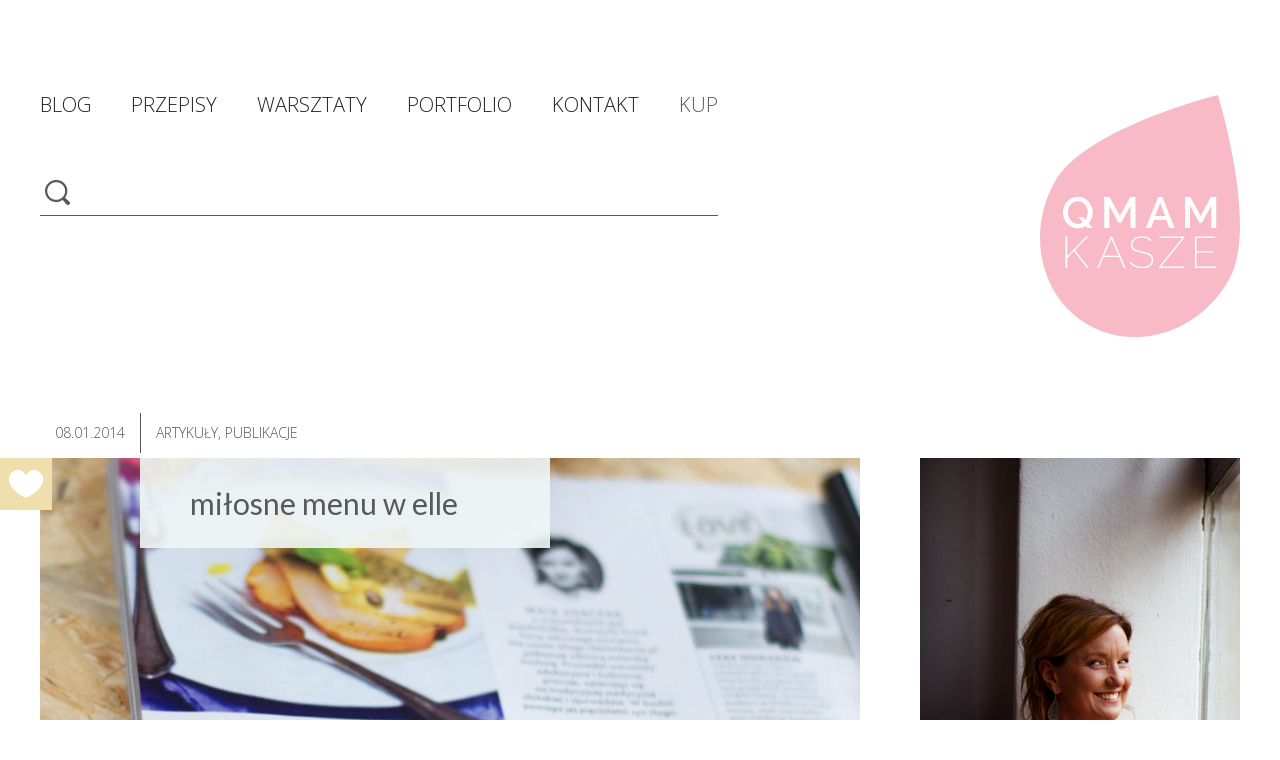

--- FILE ---
content_type: text/html; charset=UTF-8
request_url: https://qmamkasze.pl/milosne-menu-w-elle/
body_size: 13991
content:
<!DOCTYPE html>
<!--[if IE 7]>
<html class="ie ie7" dir="ltr" lang="pl-PL" prefix="og: https://ogp.me/ns#">
<![endif]-->
<!--[if IE 8]>
<html class="ie ie8" dir="ltr" lang="pl-PL" prefix="og: https://ogp.me/ns#">
<![endif]-->
<!--[if !(IE 7) | !(IE 8)  ]><!-->
<html dir="ltr" lang="pl-PL" prefix="og: https://ogp.me/ns#">
<!--<![endif]-->
<head>
    <meta charset="UTF-8"/>
    <meta name="viewport" content="width=device-width"/>
    <meta name="facebook-domain-verification" content="hpb02rnqjazpjxpk66nlgmdx8ifdl6" />
                    <meta property="og:type" content="website"/>
        <meta property="og:url" content="https://qmamkasze.pl/milosne-menu-w-elle/"/>
        <meta property="og:title" content="Miłosne Menu w ELLE"/>
        <meta property="og:description" content="Miłosne menu w najnowszym ELLE. Naturalnie rozpalające, wzmacniające esencję, słodko-ostre. Zupełnie jak namiętność!"/>
        <meta property="og:image" content="https://qmamkasze.pl/wp-content/uploads/2014/01/DSC_1635-scaled-1150x700.jpg"/>
        <meta property="og:image:width" content="1150"/>
        <meta property="og:image:height" content="700"/>
        
    <link rel="profile" href="//gmpg.org/xfn/11"/>
    <link rel="pingback" href="https://qmamkasze.pl/xmlrpc.php"/>
    <link rel="shortcut icon" type="image/png" href="/favicon.png?v=201910051500"/>
    <script src="//code.jquery.com/jquery-1.11.3.min.js"></script>
    <link href='https://fonts.googleapis.com/css?family=Open+Sans:300,400,700,900&subset=latin,latin-ext'
          rel='stylesheet' type='text/css'>
    <link href="https://fonts.googleapis.com/css?family=Lato:300,400,900&amp;subset=latin-ext" rel="stylesheet">
        <!--[if lt IE 9]>
        <script src="https://qmamkasze.pl/wp-content/themes/qmamkasze/js/html5.js" type="text/javascript"></script>
        <![endif]-->
    <script>
        function hasCookieSet(key, value) {
            if (!key) return false;
            return document.cookie.search(key + '=' + (value || '')) > -1;
        }
    </script>
    	<style>img:is([sizes="auto" i], [sizes^="auto," i]) { contain-intrinsic-size: 3000px 1500px }</style>
	
		<!-- All in One SEO 4.8.8 - aioseo.com -->
		<title>Przepis na rozpalające zmysły menu. W najnowszym ELLE. | Maia Sobczak</title>
	<meta name="robots" content="max-image-preview:large" />
	<meta name="author" content="Maia Sobczak"/>
	<link rel="canonical" href="https://qmamkasze.pl/milosne-menu-w-elle/" />
	<meta name="generator" content="All in One SEO (AIOSEO) 4.8.8" />
		<meta property="og:locale" content="pl_PL" />
		<meta property="og:site_name" content="Maia Sobczak | wiem co zdrowe" />
		<meta property="og:type" content="article" />
		<meta property="og:title" content="Przepis na rozpalające zmysły menu. W najnowszym ELLE. | Maia Sobczak" />
		<meta property="og:url" content="https://qmamkasze.pl/milosne-menu-w-elle/" />
		<meta property="article:published_time" content="2014-01-08T20:50:48+00:00" />
		<meta property="article:modified_time" content="2014-01-08T20:53:24+00:00" />
		<meta name="twitter:card" content="summary" />
		<meta name="twitter:title" content="Przepis na rozpalające zmysły menu. W najnowszym ELLE. | Maia Sobczak" />
		<script type="application/ld+json" class="aioseo-schema">
			{"@context":"https:\/\/schema.org","@graph":[{"@type":"Article","@id":"https:\/\/qmamkasze.pl\/milosne-menu-w-elle\/#article","name":"Przepis na rozpalaj\u0105ce zmys\u0142y menu. W najnowszym ELLE. | Maia Sobczak","headline":"Mi\u0142osne Menu w ELLE","author":{"@id":"https:\/\/qmamkasze.pl\/author\/maia\/#author"},"publisher":{"@id":"https:\/\/qmamkasze.pl\/#organization"},"image":{"@type":"ImageObject","url":"https:\/\/qmamkasze.pl\/wp-content\/uploads\/2014\/01\/DSC_1635-scaled.jpg","width":1700,"height":2560},"datePublished":"2014-01-08T21:50:48+01:00","dateModified":"2014-01-08T21:53:24+01:00","inLanguage":"pl-PL","mainEntityOfPage":{"@id":"https:\/\/qmamkasze.pl\/milosne-menu-w-elle\/#webpage"},"isPartOf":{"@id":"https:\/\/qmamkasze.pl\/milosne-menu-w-elle\/#webpage"},"articleSection":"Artyku\u0142y, publikacje, artyku\u0142, ELLE, menu, mi\u0142o\u015b\u0107"},{"@type":"BreadcrumbList","@id":"https:\/\/qmamkasze.pl\/milosne-menu-w-elle\/#breadcrumblist","itemListElement":[{"@type":"ListItem","@id":"https:\/\/qmamkasze.pl#listItem","position":1,"name":"Home","item":"https:\/\/qmamkasze.pl","nextItem":{"@type":"ListItem","@id":"https:\/\/qmamkasze.pl\/category\/artykuly-publikacje\/#listItem","name":"Artyku\u0142y, publikacje"}},{"@type":"ListItem","@id":"https:\/\/qmamkasze.pl\/category\/artykuly-publikacje\/#listItem","position":2,"name":"Artyku\u0142y, publikacje","item":"https:\/\/qmamkasze.pl\/category\/artykuly-publikacje\/","nextItem":{"@type":"ListItem","@id":"https:\/\/qmamkasze.pl\/milosne-menu-w-elle\/#listItem","name":"Mi\u0142osne Menu w ELLE"},"previousItem":{"@type":"ListItem","@id":"https:\/\/qmamkasze.pl#listItem","name":"Home"}},{"@type":"ListItem","@id":"https:\/\/qmamkasze.pl\/milosne-menu-w-elle\/#listItem","position":3,"name":"Mi\u0142osne Menu w ELLE","previousItem":{"@type":"ListItem","@id":"https:\/\/qmamkasze.pl\/category\/artykuly-publikacje\/#listItem","name":"Artyku\u0142y, publikacje"}}]},{"@type":"Organization","@id":"https:\/\/qmamkasze.pl\/#organization","name":"Qmam kasze","description":"wiem co zdrowe","url":"https:\/\/qmamkasze.pl\/","logo":{"@type":"ImageObject","url":"https:\/\/qmamkasze.pl\/wp-content\/themes\/qmamkasze\/img\/logo.svg","@id":"https:\/\/qmamkasze.pl\/milosne-menu-w-elle\/#organizationLogo"},"image":{"@id":"https:\/\/qmamkasze.pl\/milosne-menu-w-elle\/#organizationLogo"}},{"@type":"Person","@id":"https:\/\/qmamkasze.pl\/author\/maia\/#author","url":"https:\/\/qmamkasze.pl\/author\/maia\/","name":"Maia Sobczak","image":{"@type":"ImageObject","@id":"https:\/\/qmamkasze.pl\/milosne-menu-w-elle\/#authorImage","url":"https:\/\/secure.gravatar.com\/avatar\/199c0edc18d40efa8c32483be6a67c981c02614f7251246d82cd404843d3a96a?s=96&d=mm&r=g","width":96,"height":96,"caption":"Maia Sobczak"}},{"@type":"WebPage","@id":"https:\/\/qmamkasze.pl\/milosne-menu-w-elle\/#webpage","url":"https:\/\/qmamkasze.pl\/milosne-menu-w-elle\/","name":"Przepis na rozpalaj\u0105ce zmys\u0142y menu. W najnowszym ELLE. | Maia Sobczak","inLanguage":"pl-PL","isPartOf":{"@id":"https:\/\/qmamkasze.pl\/#website"},"breadcrumb":{"@id":"https:\/\/qmamkasze.pl\/milosne-menu-w-elle\/#breadcrumblist"},"author":{"@id":"https:\/\/qmamkasze.pl\/author\/maia\/#author"},"creator":{"@id":"https:\/\/qmamkasze.pl\/author\/maia\/#author"},"image":{"@type":"ImageObject","url":"https:\/\/qmamkasze.pl\/wp-content\/uploads\/2014\/01\/DSC_1635-scaled.jpg","@id":"https:\/\/qmamkasze.pl\/milosne-menu-w-elle\/#mainImage","width":1700,"height":2560},"primaryImageOfPage":{"@id":"https:\/\/qmamkasze.pl\/milosne-menu-w-elle\/#mainImage"},"datePublished":"2014-01-08T21:50:48+01:00","dateModified":"2014-01-08T21:53:24+01:00"},{"@type":"WebSite","@id":"https:\/\/qmamkasze.pl\/#website","url":"https:\/\/qmamkasze.pl\/","name":"Maia Sobczak","description":"wiem co zdrowe","inLanguage":"pl-PL","publisher":{"@id":"https:\/\/qmamkasze.pl\/#organization"}}]}
		</script>
		<!-- All in One SEO -->

<link rel='dns-prefetch' href='//cdn.jsdelivr.net' />
<link rel="alternate" type="application/rss+xml" title="Maia Sobczak &raquo; Kanał z wpisami" href="https://qmamkasze.pl/feed/" />
<link rel="alternate" type="application/rss+xml" title="Maia Sobczak &raquo; Kanał z komentarzami" href="https://qmamkasze.pl/comments/feed/" />
<link rel="alternate" type="application/rss+xml" title="Maia Sobczak &raquo; Miłosne Menu w ELLE Kanał z komentarzami" href="https://qmamkasze.pl/milosne-menu-w-elle/feed/" />
<script type="text/javascript">
/* <![CDATA[ */
window._wpemojiSettings = {"baseUrl":"https:\/\/s.w.org\/images\/core\/emoji\/16.0.1\/72x72\/","ext":".png","svgUrl":"https:\/\/s.w.org\/images\/core\/emoji\/16.0.1\/svg\/","svgExt":".svg","source":{"concatemoji":"https:\/\/qmamkasze.pl\/wp-includes\/js\/wp-emoji-release.min.js?ver=644f239c6da851533f33ec2f7a7ea468"}};
/*! This file is auto-generated */
!function(s,n){var o,i,e;function c(e){try{var t={supportTests:e,timestamp:(new Date).valueOf()};sessionStorage.setItem(o,JSON.stringify(t))}catch(e){}}function p(e,t,n){e.clearRect(0,0,e.canvas.width,e.canvas.height),e.fillText(t,0,0);var t=new Uint32Array(e.getImageData(0,0,e.canvas.width,e.canvas.height).data),a=(e.clearRect(0,0,e.canvas.width,e.canvas.height),e.fillText(n,0,0),new Uint32Array(e.getImageData(0,0,e.canvas.width,e.canvas.height).data));return t.every(function(e,t){return e===a[t]})}function u(e,t){e.clearRect(0,0,e.canvas.width,e.canvas.height),e.fillText(t,0,0);for(var n=e.getImageData(16,16,1,1),a=0;a<n.data.length;a++)if(0!==n.data[a])return!1;return!0}function f(e,t,n,a){switch(t){case"flag":return n(e,"\ud83c\udff3\ufe0f\u200d\u26a7\ufe0f","\ud83c\udff3\ufe0f\u200b\u26a7\ufe0f")?!1:!n(e,"\ud83c\udde8\ud83c\uddf6","\ud83c\udde8\u200b\ud83c\uddf6")&&!n(e,"\ud83c\udff4\udb40\udc67\udb40\udc62\udb40\udc65\udb40\udc6e\udb40\udc67\udb40\udc7f","\ud83c\udff4\u200b\udb40\udc67\u200b\udb40\udc62\u200b\udb40\udc65\u200b\udb40\udc6e\u200b\udb40\udc67\u200b\udb40\udc7f");case"emoji":return!a(e,"\ud83e\udedf")}return!1}function g(e,t,n,a){var r="undefined"!=typeof WorkerGlobalScope&&self instanceof WorkerGlobalScope?new OffscreenCanvas(300,150):s.createElement("canvas"),o=r.getContext("2d",{willReadFrequently:!0}),i=(o.textBaseline="top",o.font="600 32px Arial",{});return e.forEach(function(e){i[e]=t(o,e,n,a)}),i}function t(e){var t=s.createElement("script");t.src=e,t.defer=!0,s.head.appendChild(t)}"undefined"!=typeof Promise&&(o="wpEmojiSettingsSupports",i=["flag","emoji"],n.supports={everything:!0,everythingExceptFlag:!0},e=new Promise(function(e){s.addEventListener("DOMContentLoaded",e,{once:!0})}),new Promise(function(t){var n=function(){try{var e=JSON.parse(sessionStorage.getItem(o));if("object"==typeof e&&"number"==typeof e.timestamp&&(new Date).valueOf()<e.timestamp+604800&&"object"==typeof e.supportTests)return e.supportTests}catch(e){}return null}();if(!n){if("undefined"!=typeof Worker&&"undefined"!=typeof OffscreenCanvas&&"undefined"!=typeof URL&&URL.createObjectURL&&"undefined"!=typeof Blob)try{var e="postMessage("+g.toString()+"("+[JSON.stringify(i),f.toString(),p.toString(),u.toString()].join(",")+"));",a=new Blob([e],{type:"text/javascript"}),r=new Worker(URL.createObjectURL(a),{name:"wpTestEmojiSupports"});return void(r.onmessage=function(e){c(n=e.data),r.terminate(),t(n)})}catch(e){}c(n=g(i,f,p,u))}t(n)}).then(function(e){for(var t in e)n.supports[t]=e[t],n.supports.everything=n.supports.everything&&n.supports[t],"flag"!==t&&(n.supports.everythingExceptFlag=n.supports.everythingExceptFlag&&n.supports[t]);n.supports.everythingExceptFlag=n.supports.everythingExceptFlag&&!n.supports.flag,n.DOMReady=!1,n.readyCallback=function(){n.DOMReady=!0}}).then(function(){return e}).then(function(){var e;n.supports.everything||(n.readyCallback(),(e=n.source||{}).concatemoji?t(e.concatemoji):e.wpemoji&&e.twemoji&&(t(e.twemoji),t(e.wpemoji)))}))}((window,document),window._wpemojiSettings);
/* ]]> */
</script>
<style id='wp-emoji-styles-inline-css' type='text/css'>

	img.wp-smiley, img.emoji {
		display: inline !important;
		border: none !important;
		box-shadow: none !important;
		height: 1em !important;
		width: 1em !important;
		margin: 0 0.07em !important;
		vertical-align: -0.1em !important;
		background: none !important;
		padding: 0 !important;
	}
</style>
<link rel='stylesheet' id='wp-block-library-css' href='https://qmamkasze.pl/wp-includes/css/dist/block-library/style.min.css?ver=644f239c6da851533f33ec2f7a7ea468' type='text/css' media='all' />
<style id='classic-theme-styles-inline-css' type='text/css'>
/*! This file is auto-generated */
.wp-block-button__link{color:#fff;background-color:#32373c;border-radius:9999px;box-shadow:none;text-decoration:none;padding:calc(.667em + 2px) calc(1.333em + 2px);font-size:1.125em}.wp-block-file__button{background:#32373c;color:#fff;text-decoration:none}
</style>
<style id='global-styles-inline-css' type='text/css'>
:root{--wp--preset--aspect-ratio--square: 1;--wp--preset--aspect-ratio--4-3: 4/3;--wp--preset--aspect-ratio--3-4: 3/4;--wp--preset--aspect-ratio--3-2: 3/2;--wp--preset--aspect-ratio--2-3: 2/3;--wp--preset--aspect-ratio--16-9: 16/9;--wp--preset--aspect-ratio--9-16: 9/16;--wp--preset--color--black: #000000;--wp--preset--color--cyan-bluish-gray: #abb8c3;--wp--preset--color--white: #ffffff;--wp--preset--color--pale-pink: #f78da7;--wp--preset--color--vivid-red: #cf2e2e;--wp--preset--color--luminous-vivid-orange: #ff6900;--wp--preset--color--luminous-vivid-amber: #fcb900;--wp--preset--color--light-green-cyan: #7bdcb5;--wp--preset--color--vivid-green-cyan: #00d084;--wp--preset--color--pale-cyan-blue: #8ed1fc;--wp--preset--color--vivid-cyan-blue: #0693e3;--wp--preset--color--vivid-purple: #9b51e0;--wp--preset--gradient--vivid-cyan-blue-to-vivid-purple: linear-gradient(135deg,rgba(6,147,227,1) 0%,rgb(155,81,224) 100%);--wp--preset--gradient--light-green-cyan-to-vivid-green-cyan: linear-gradient(135deg,rgb(122,220,180) 0%,rgb(0,208,130) 100%);--wp--preset--gradient--luminous-vivid-amber-to-luminous-vivid-orange: linear-gradient(135deg,rgba(252,185,0,1) 0%,rgba(255,105,0,1) 100%);--wp--preset--gradient--luminous-vivid-orange-to-vivid-red: linear-gradient(135deg,rgba(255,105,0,1) 0%,rgb(207,46,46) 100%);--wp--preset--gradient--very-light-gray-to-cyan-bluish-gray: linear-gradient(135deg,rgb(238,238,238) 0%,rgb(169,184,195) 100%);--wp--preset--gradient--cool-to-warm-spectrum: linear-gradient(135deg,rgb(74,234,220) 0%,rgb(151,120,209) 20%,rgb(207,42,186) 40%,rgb(238,44,130) 60%,rgb(251,105,98) 80%,rgb(254,248,76) 100%);--wp--preset--gradient--blush-light-purple: linear-gradient(135deg,rgb(255,206,236) 0%,rgb(152,150,240) 100%);--wp--preset--gradient--blush-bordeaux: linear-gradient(135deg,rgb(254,205,165) 0%,rgb(254,45,45) 50%,rgb(107,0,62) 100%);--wp--preset--gradient--luminous-dusk: linear-gradient(135deg,rgb(255,203,112) 0%,rgb(199,81,192) 50%,rgb(65,88,208) 100%);--wp--preset--gradient--pale-ocean: linear-gradient(135deg,rgb(255,245,203) 0%,rgb(182,227,212) 50%,rgb(51,167,181) 100%);--wp--preset--gradient--electric-grass: linear-gradient(135deg,rgb(202,248,128) 0%,rgb(113,206,126) 100%);--wp--preset--gradient--midnight: linear-gradient(135deg,rgb(2,3,129) 0%,rgb(40,116,252) 100%);--wp--preset--font-size--small: 13px;--wp--preset--font-size--medium: 20px;--wp--preset--font-size--large: 36px;--wp--preset--font-size--x-large: 42px;--wp--preset--spacing--20: 0.44rem;--wp--preset--spacing--30: 0.67rem;--wp--preset--spacing--40: 1rem;--wp--preset--spacing--50: 1.5rem;--wp--preset--spacing--60: 2.25rem;--wp--preset--spacing--70: 3.38rem;--wp--preset--spacing--80: 5.06rem;--wp--preset--shadow--natural: 6px 6px 9px rgba(0, 0, 0, 0.2);--wp--preset--shadow--deep: 12px 12px 50px rgba(0, 0, 0, 0.4);--wp--preset--shadow--sharp: 6px 6px 0px rgba(0, 0, 0, 0.2);--wp--preset--shadow--outlined: 6px 6px 0px -3px rgba(255, 255, 255, 1), 6px 6px rgba(0, 0, 0, 1);--wp--preset--shadow--crisp: 6px 6px 0px rgba(0, 0, 0, 1);}:where(.is-layout-flex){gap: 0.5em;}:where(.is-layout-grid){gap: 0.5em;}body .is-layout-flex{display: flex;}.is-layout-flex{flex-wrap: wrap;align-items: center;}.is-layout-flex > :is(*, div){margin: 0;}body .is-layout-grid{display: grid;}.is-layout-grid > :is(*, div){margin: 0;}:where(.wp-block-columns.is-layout-flex){gap: 2em;}:where(.wp-block-columns.is-layout-grid){gap: 2em;}:where(.wp-block-post-template.is-layout-flex){gap: 1.25em;}:where(.wp-block-post-template.is-layout-grid){gap: 1.25em;}.has-black-color{color: var(--wp--preset--color--black) !important;}.has-cyan-bluish-gray-color{color: var(--wp--preset--color--cyan-bluish-gray) !important;}.has-white-color{color: var(--wp--preset--color--white) !important;}.has-pale-pink-color{color: var(--wp--preset--color--pale-pink) !important;}.has-vivid-red-color{color: var(--wp--preset--color--vivid-red) !important;}.has-luminous-vivid-orange-color{color: var(--wp--preset--color--luminous-vivid-orange) !important;}.has-luminous-vivid-amber-color{color: var(--wp--preset--color--luminous-vivid-amber) !important;}.has-light-green-cyan-color{color: var(--wp--preset--color--light-green-cyan) !important;}.has-vivid-green-cyan-color{color: var(--wp--preset--color--vivid-green-cyan) !important;}.has-pale-cyan-blue-color{color: var(--wp--preset--color--pale-cyan-blue) !important;}.has-vivid-cyan-blue-color{color: var(--wp--preset--color--vivid-cyan-blue) !important;}.has-vivid-purple-color{color: var(--wp--preset--color--vivid-purple) !important;}.has-black-background-color{background-color: var(--wp--preset--color--black) !important;}.has-cyan-bluish-gray-background-color{background-color: var(--wp--preset--color--cyan-bluish-gray) !important;}.has-white-background-color{background-color: var(--wp--preset--color--white) !important;}.has-pale-pink-background-color{background-color: var(--wp--preset--color--pale-pink) !important;}.has-vivid-red-background-color{background-color: var(--wp--preset--color--vivid-red) !important;}.has-luminous-vivid-orange-background-color{background-color: var(--wp--preset--color--luminous-vivid-orange) !important;}.has-luminous-vivid-amber-background-color{background-color: var(--wp--preset--color--luminous-vivid-amber) !important;}.has-light-green-cyan-background-color{background-color: var(--wp--preset--color--light-green-cyan) !important;}.has-vivid-green-cyan-background-color{background-color: var(--wp--preset--color--vivid-green-cyan) !important;}.has-pale-cyan-blue-background-color{background-color: var(--wp--preset--color--pale-cyan-blue) !important;}.has-vivid-cyan-blue-background-color{background-color: var(--wp--preset--color--vivid-cyan-blue) !important;}.has-vivid-purple-background-color{background-color: var(--wp--preset--color--vivid-purple) !important;}.has-black-border-color{border-color: var(--wp--preset--color--black) !important;}.has-cyan-bluish-gray-border-color{border-color: var(--wp--preset--color--cyan-bluish-gray) !important;}.has-white-border-color{border-color: var(--wp--preset--color--white) !important;}.has-pale-pink-border-color{border-color: var(--wp--preset--color--pale-pink) !important;}.has-vivid-red-border-color{border-color: var(--wp--preset--color--vivid-red) !important;}.has-luminous-vivid-orange-border-color{border-color: var(--wp--preset--color--luminous-vivid-orange) !important;}.has-luminous-vivid-amber-border-color{border-color: var(--wp--preset--color--luminous-vivid-amber) !important;}.has-light-green-cyan-border-color{border-color: var(--wp--preset--color--light-green-cyan) !important;}.has-vivid-green-cyan-border-color{border-color: var(--wp--preset--color--vivid-green-cyan) !important;}.has-pale-cyan-blue-border-color{border-color: var(--wp--preset--color--pale-cyan-blue) !important;}.has-vivid-cyan-blue-border-color{border-color: var(--wp--preset--color--vivid-cyan-blue) !important;}.has-vivid-purple-border-color{border-color: var(--wp--preset--color--vivid-purple) !important;}.has-vivid-cyan-blue-to-vivid-purple-gradient-background{background: var(--wp--preset--gradient--vivid-cyan-blue-to-vivid-purple) !important;}.has-light-green-cyan-to-vivid-green-cyan-gradient-background{background: var(--wp--preset--gradient--light-green-cyan-to-vivid-green-cyan) !important;}.has-luminous-vivid-amber-to-luminous-vivid-orange-gradient-background{background: var(--wp--preset--gradient--luminous-vivid-amber-to-luminous-vivid-orange) !important;}.has-luminous-vivid-orange-to-vivid-red-gradient-background{background: var(--wp--preset--gradient--luminous-vivid-orange-to-vivid-red) !important;}.has-very-light-gray-to-cyan-bluish-gray-gradient-background{background: var(--wp--preset--gradient--very-light-gray-to-cyan-bluish-gray) !important;}.has-cool-to-warm-spectrum-gradient-background{background: var(--wp--preset--gradient--cool-to-warm-spectrum) !important;}.has-blush-light-purple-gradient-background{background: var(--wp--preset--gradient--blush-light-purple) !important;}.has-blush-bordeaux-gradient-background{background: var(--wp--preset--gradient--blush-bordeaux) !important;}.has-luminous-dusk-gradient-background{background: var(--wp--preset--gradient--luminous-dusk) !important;}.has-pale-ocean-gradient-background{background: var(--wp--preset--gradient--pale-ocean) !important;}.has-electric-grass-gradient-background{background: var(--wp--preset--gradient--electric-grass) !important;}.has-midnight-gradient-background{background: var(--wp--preset--gradient--midnight) !important;}.has-small-font-size{font-size: var(--wp--preset--font-size--small) !important;}.has-medium-font-size{font-size: var(--wp--preset--font-size--medium) !important;}.has-large-font-size{font-size: var(--wp--preset--font-size--large) !important;}.has-x-large-font-size{font-size: var(--wp--preset--font-size--x-large) !important;}
:where(.wp-block-post-template.is-layout-flex){gap: 1.25em;}:where(.wp-block-post-template.is-layout-grid){gap: 1.25em;}
:where(.wp-block-columns.is-layout-flex){gap: 2em;}:where(.wp-block-columns.is-layout-grid){gap: 2em;}
:root :where(.wp-block-pullquote){font-size: 1.5em;line-height: 1.6;}
</style>
<link rel='stylesheet' id='fast-micro-pay-css' href='https://qmamkasze.pl/wp-content/plugins/fast-micro-pay/css/fast-micro-pay.css?ver=1.8.9' type='text/css' media='all' />
<link rel='stylesheet' id='slick-css-css' href='//cdn.jsdelivr.net/npm/slick-carousel@1.8.1/slick/slick.css?ver=all' type='text/css' media='all' />
<link rel='stylesheet' id='qmamkasze-style-css' href='https://qmamkasze.pl/wp-content/themes/qmamkasze/style.css?ver=202401140204' type='text/css' media='all' />
<link rel='stylesheet' id='newsletter-css' href='https://qmamkasze.pl/wp-content/plugins/newsletter/style.css?ver=8.9.9' type='text/css' media='all' />
<script type="text/javascript" src="https://qmamkasze.pl/wp-includes/js/jquery/jquery.min.js?ver=3.7.1" id="jquery-core-js"></script>
<script type="text/javascript" src="https://qmamkasze.pl/wp-includes/js/jquery/jquery-migrate.min.js?ver=3.4.1" id="jquery-migrate-js"></script>
<script type="text/javascript" id="fast-micro-pay-js-extra">
/* <![CDATA[ */
var FastMicroPay = {"ajax":"https:\/\/qmamkasze.pl\/wp-admin\/admin-ajax.php"};
/* ]]> */
</script>
<script type="text/javascript" src="https://qmamkasze.pl/wp-content/plugins/fast-micro-pay/js/fast-micro-pay.js?ver=1.8.9" id="fast-micro-pay-js"></script>
<link rel="https://api.w.org/" href="https://qmamkasze.pl/wp-json/" /><link rel="alternate" title="JSON" type="application/json" href="https://qmamkasze.pl/wp-json/wp/v2/posts/1356" /><link rel="EditURI" type="application/rsd+xml" title="RSD" href="https://qmamkasze.pl/xmlrpc.php?rsd" />

<link rel='shortlink' href='https://qmamkasze.pl/?p=1356' />
<link rel="alternate" title="oEmbed (JSON)" type="application/json+oembed" href="https://qmamkasze.pl/wp-json/oembed/1.0/embed?url=https%3A%2F%2Fqmamkasze.pl%2Fmilosne-menu-w-elle%2F" />
<link rel="alternate" title="oEmbed (XML)" type="text/xml+oembed" href="https://qmamkasze.pl/wp-json/oembed/1.0/embed?url=https%3A%2F%2Fqmamkasze.pl%2Fmilosne-menu-w-elle%2F&#038;format=xml" />

<script type="text/javascript">
    jQuery(document).ready(function(){
        fast_micro_pay_check_cache(1356);
    })
    var fast_micro_pay_post_id = 1356;
</script>

<link rel="alternate" type="application/rss+xml" title="Podcast RSS feed" href="https://qmamkasze.pl/feed/podcasts" />


    <!-- Facebook Pixel Code -->
    <script>
        !function (f, b, e, v, n, t, s) {
            if (f.fbq) return;
            n = f.fbq = function () {
                n.callMethod ?
                    n.callMethod.apply(n, arguments) : n.queue.push(arguments)
            };
            if (!f._fbq) f._fbq = n;
            n.push = n;
            n.loaded = !0;
            n.version = '2.0';
            n.queue = [];
            t = b.createElement(e);
            t.async = !0;
            t.src = v;
            s = b.getElementsByTagName(e)[0];
            s.parentNode.insertBefore(t, s)
        }(window,
            document, 'script', 'https://connect.facebook.net/en_US/fbevents.js');

        fbq('init', '957628341050688');
        fbq('track', "PageView");</script>
    <noscript><img height="1" width="1" style="display:none"
                   src="https://www.facebook.com/tr?id=957628341050688&ev=PageView&noscript=1"
        /></noscript>
    <!-- End Facebook Pixel Code -->
</head>

<body class="wp-singular post-template-default single single-post postid-1356 single-format-standard wp-theme-qmamkasze custom-background-empty single-author">
    <button role="button"
            class="like-button"
            rel="js-post-like-button"
            title="Like!"
            >
        <span class="like-button__heart"></span>
    </button>

<div id="fb-root"></div>
<script>(function (d, s, id) {
        var js, fjs = d.getElementsByTagName(s)[0];
        if (d.getElementById(id)) return;
        js = d.createElement(s);
        js.id = id;
        js.src = "//connect.facebook.net/pl_PL/all.js#xfbml=1";
        fjs.parentNode.insertBefore(js, fjs);
    }(document, 'script', 'facebook-jssdk'));</script>

<div class="mobile">
    <nav id="mobile-site-navigation" role="navigation">
        <div class="menuToggle">
            <input class="icon" type="checkbox"/>
            <span></span>
            <span></span>
            <span></span>
            <ul id="menu-main-mobile" class="nav-menu"><li><h1 class="site-title"><a href="https://qmamkasze.pl/" title="Maia Sobczak" rel="home"><img src="/wp-content/themes/qmamkasze/img/logo.svg"></a></h1>
<form role="search" method="get" class="search-form" action="https://qmamkasze.pl/" >
    <input type="submit" value="" />
    <input type="text" value="" name="s" />
    </form></li><li id="menu-item-7109" class="menu-item menu-item-type-post_type menu-item-object-ebook menu-item-7109"><a href="https://qmamkasze.pl/ebooki/e-book-na-kobiece-dni-czyli-dni-swini/">Kup</a></li>
<li id="menu-item-5716" class="menu-item menu-item-type-custom menu-item-object-custom menu-item-5716"><a href="/">Blog</a></li>
<li id="menu-item-5717" class="menu-item menu-item-type-taxonomy menu-item-object-category menu-item-5717"><a href="https://qmamkasze.pl/category/galeria-przepisow/">Przepisy</a></li>
<li id="menu-item-6507" class="menu-item menu-item-type-custom menu-item-object-custom menu-item-6507"><a href="/warsztaty/">Warsztaty</a></li>
<li id="menu-item-5720" class="menu-item menu-item-type-post_type menu-item-object-page menu-item-5720"><a href="https://qmamkasze.pl/kontakt/">Kontakt</a></li>
<li id="menu-item-5721" class="menu-item menu-item-type-post_type menu-item-object-page menu-item-5721"><a href="https://qmamkasze.pl/o-mnie/">O mnie</a></li>
<li id="menu-item-5722" class="menu-item menu-item-type-custom menu-item-object-custom menu-item-5722"><a target="_blank" href="https://www.youtube.com/channel/UCeQuc3sWWdm3Zx92MOaBeug">QmamKasze kręci</a></li>
<li id="menu-item-6474" class="menu-item menu-item-type-custom menu-item-object-custom menu-item-6474"><a href="/podkasty/">Podkast z QmamKasze</a></li>
<li id="menu-item-5723" class="menu-item menu-item-type-post_type menu-item-object-page menu-item-5723"><a href="https://qmamkasze.pl/ksiazki-qmamkasze/">Książki QmamKasze</a></li>
<li>
        <form method="post" action="https://qmamkasze.pl/?na=s" class="tnp-subscription" style="">
<input type="hidden" name="nlang" value="">

        <div class="tnp-field tnp-field-email"><input class="tnp-email" type="email" name="ne" id="tnp-1" value="" placeholder="EMAIL..." required></div>

        <div class="tnp-field tnp-field-button" style="text-align: left"><input class="tnp-submit" type="submit" value="DOŁĄCZ DO NEWSLETTERA" style="">
</div>
</form>
    </li></ul>        </div>
    </nav>
    <div class="clear"></div>
    <h1 class="site-title"><a href="https://qmamkasze.pl/" title="Maia Sobczak" rel="home"><img src="/wp-content/themes/qmamkasze/img/logo.svg"></a></h1>
</div>

<div id="page" class="hfeed site">
    <header id="masthead" class="site-header" role="banner">
        <div class="topBar desktop wide-desktop">
            <div class="left">
                <nav id="site-navigation" class="navigation" role="navigation">
                    <div class="menu-main-container"><ul id="menu-main" class="nav-menu"><li id="menu-item-5705" class="menu-item menu-item-type-custom menu-item-object-custom menu-item-5705"><a href="/">Blog</a></li>
<li id="menu-item-5706" class="menu-item menu-item-type-taxonomy menu-item-object-category menu-item-5706"><a href="https://qmamkasze.pl/category/galeria-przepisow/">Przepisy</a></li>
<li id="menu-item-6506" class="menu-item menu-item-type-custom menu-item-object-custom menu-item-6506"><a href="/warsztaty/">Warsztaty</a></li>
<li id="menu-item-5710" class="menu-item menu-item-type-post_type menu-item-object-page menu-item-5710"><a href="https://qmamkasze.pl/portfolio/">Portfolio</a></li>
<li id="menu-item-5715" class="menu-item menu-item-type-post_type menu-item-object-page menu-item-5715"><a href="https://qmamkasze.pl/kontakt/">Kontakt</a></li>
<li id="menu-item-7110" class="menu-item menu-item-type-post_type menu-item-object-ebook menu-item-7110"><a href="https://qmamkasze.pl/ebooki/e-book-na-kobiece-dni-czyli-dni-swini/">Kup</a></li>
</ul></div>                </nav><!-- #site-navigation -->
                <form role="search" method="get" class="search-form" action="https://qmamkasze.pl/" >
    <input type="submit" value="" />
    <input type="text" value="" name="s" />
    </form>            </div>
            <div class="right">
                <hgroup>
                    <h1 class="site-title"><a href="https://qmamkasze.pl/" title="Maia Sobczak" rel="home"><img src="/wp-content/themes/qmamkasze/img/logo.svg"></a></h1>
                </hgroup>
            </div>
            <div class="clear"></div>
        </div>
    </header><!-- #masthead -->

    <div id="main" class="wrapper">

<div id="primary" class="site-content">
    <div id="content" role="main">

                    
<article id="post-1356" class="post-1356 post type-post status-publish format-standard has-post-thumbnail hentry category-artykuly-publikacje tag-artykul tag-elle tag-menu tag-milosc odd mint single">
    <div class="badge">
    <time>08.01.2014</time>
    <a class="category" href="https://qmamkasze.pl/category/artykuly-publikacje/">Artykuły, publikacje</a>
</div>
    <div style="position: relative;">
        <div class="excerpt-box">
            <header>
            <h1 class="entry-title">Miłosne Menu w ELLE</h1>
    </header>
        </div>
                    <div class="image wide-desktop">
            <img width="1150" height="700" src="https://qmamkasze.pl/wp-content/uploads/2014/01/DSC_1635-scaled-1150x700.jpg" class="attachment-homepage-wide-thumb size-homepage-wide-thumb wp-post-image" alt="" decoding="async" srcset="https://qmamkasze.pl/wp-content/uploads/2014/01/DSC_1635-scaled-1150x700.jpg 1150w, https://qmamkasze.pl/wp-content/uploads/2014/01/DSC_1635-scaled-820x500.jpg 820w" sizes="(max-width: 1150px) 100vw, 1150px" />        </div>
                <div class="image desktop">
            <img width="820" height="500" src="https://qmamkasze.pl/wp-content/uploads/2014/01/DSC_1635-scaled-820x500.jpg" class="attachment-homepage-thumb size-homepage-thumb wp-post-image" alt="" decoding="async" fetchpriority="high" srcset="https://qmamkasze.pl/wp-content/uploads/2014/01/DSC_1635-scaled-820x500.jpg 820w, https://qmamkasze.pl/wp-content/uploads/2014/01/DSC_1635-scaled-1150x700.jpg 1150w" sizes="(max-width: 820px) 100vw, 820px" />        </div>
                <div class="image mobile">
            <img width="100%" src="https://qmamkasze.pl/wp-content/uploads/2014/01/DSC_1635-scaled-820x500.jpg">        </div>
        </div>

    <div class="entry-content">
        <p>Dla mnie miłość pachnie słodyczą, lekką nutą ostrości ale też świeżością i aromatem ziół.<br />
Jest delikatna, zdecydowana, rozpala zmysły, zbliża i łączy.</p>
<p>Takie właśnie będzie moje Walentynkowe menu do przeczytania w najnowszym ELLE.</p>
<p>Z pośród wzmacniających ogień afrodyzjaków wybrałam : poruszającą energię skórkę pomarańczy, gorzką czekoladę, słodką gruszkę do złudzenia przypominającą kobiece idealne kształty, gorące chili, rozpraszający imbir, aromatyczny czosnek, budujący brązowy ryż, wspierające Nerki orzechy i migdały. Te ostatnie budują Ojas, naszą esencję, baterię bez której nie da się być i kochać.</p>
<p>&nbsp;</p>
<p>Każdy składnik ma swoje miejsce i cel. Wszystko w równowadze, razem. Nie za dużo, żeby zostało miejsce dla NAS.</p>
<p>Polecam na wspólne celebrowanie codzienności.</p>
<p>&nbsp;</p>
<p style="text-align: center;"><div class="post-image-container"><img decoding="async" class="aligncenter  wp-image-1359" alt="makaron_elle_2" src="https://qmamkasze.pl/wp-content/uploads/2014/01/makaron_elle_2-scaled-680x1024.jpg" width="730" height="1130" /><a href="https://www.pinterest.com/pin/create/button/?url=https%3A%2F%2Fqmamkasze.pl%2Fmilosne-menu-w-elle%2F&media=https://qmamkasze.pl/wp-content/uploads/2014/01/makaron_elle_2.jpg&description=makaron_elle_2" data-pin-do="buttonPin" data-pin-custom="true" class="pin-it-button"><img decoding="async" class="mobile" src="https://qmamkasze.pl/wp-content/themes/qmamkasze/img/pin_it_sm.svg"><img decoding="async" class="desktop" src="https://qmamkasze.pl/wp-content/themes/qmamkasze/img/pin_it.svg"><img decoding="async" class="wide-desktop" src="https://qmamkasze.pl/wp-content/themes/qmamkasze/img/pin_it.svg"></a></div></p>
    </div><!-- .entry-summary -->
</article><!-- #post -->
        
        
<div class="comments-area">

    <div class="comments-title">
        <ul class="social">
            <li class="fb">
                <a href="https://www.facebook.com/sharer/sharer.php?u=https%3A%2F%2Fqmamkasze.pl%2Fmilosne-menu-w-elle%2F&t=Miłosne Menu w ELLE"
                   onclick="javascript:window.open(this.href, 'Share on Facebook', 'menubar=no,toolbar=no,resizable=yes,scrollbars=yes,height=300,width=600');return false;"
                   target="_blank"></a>
            </li>
            <li class="pt">
                <a href="https://pl.pinterest.com/pin/create/button/?url=https%3A%2F%2Fqmamkasze.pl%2Fmilosne-menu-w-elle%2F&description=Miłosne Menu w ELLE"
                   data-pin-do="buttonPin"
                   data-pin-custom="true"></a>
            </li>
            <li class="yt"><a href="https://www.youtube.com/" target="_blank"></a></li>
            <li class="inst"><a href="https://www.instagram.com" target="_blank"></a></li>
            <li class="email">
                <a href="mailto:friend@email.com?subject=Miłosne Menu w ELLE&body=Miłosne Menu w ELLE:%0Ahttps%3A%2F%2Fqmamkasze.pl%2Fmilosne-menu-w-elle%2F"
                   target="_blank"></a>
            </li>
        </ul>
        <a href="#comments"
           class="comments-list-icon"
           title="0 komentarzy"
        >0</a>
        <div class="clear"></div>
    </div>

    <div class="related-posts">
        
            <header>
                <h3>Zobacz jeszcze</h3>
                <nav role="navigation" rel="js-slick-slider-navigation"></nav>
            </header>
            <div rel="js-slick-slider"><a href="https://qmamkasze.pl/na-dobry-poczatek-przepis-na-dynie-z-oscypkiem/"><img data-lazy="https://qmamkasze.pl/wp-content/uploads/2024/01/Qmam_dynia_oscypek_6-1-350x315.jpg"></a><a href="https://qmamkasze.pl/milosc-i-zacierkowa-na-wodzie-po-ziemniakach/"><img data-lazy="https://qmamkasze.pl/wp-content/uploads/2021/02/qmamkasze_zupa_zacierki_17-1-350x315.jpg"></a><a href="https://qmamkasze.pl/krem-z-topinambura-i-chipsy-z-brukselki-najprosciej/"><img data-lazy="https://qmamkasze.pl/wp-content/uploads/2019/02/topinambur_7_qmamkasze-1-scaled-350x315.jpg"></a><a href="https://qmamkasze.pl/resztkowy-bulion-na-poczatek-roku-swini/"><img data-lazy="https://qmamkasze.pl/wp-content/uploads/2019/02/bulion_makaron_kiszone-1-scaled-350x315.jpg"></a><a href="https://qmamkasze.pl/surowe-tartaletki-z-czekolada-smakuja-miloscia/"><img data-lazy="https://qmamkasze.pl/wp-content/uploads/2018/02/71A9605-350x315.jpg"></a><a href="https://qmamkasze.pl/przepis-na-male-paczki-z-topinamburem-na-czwartek/"><img data-lazy="https://qmamkasze.pl/wp-content/uploads/2018/02/paczki_3-scaled-350x315.jpg"></a><a href="https://qmamkasze.pl/malinowe-faworki-z-tahina-czas-na-slodka-rozpuste/"><img data-lazy="https://qmamkasze.pl/wp-content/uploads/2018/02/faworki_3-scaled-350x315.jpg"></a><a href="https://qmamkasze.pl/placki-ziemniaczane-z-jablkiem-jadles-juz/"><img data-lazy="https://qmamkasze.pl/wp-content/uploads/2018/01/placki_ziemniaczane-scaled-350x315.jpg"></a><a href="https://qmamkasze.pl/paczki-z-pomarancza-i-pudrem-rozanym-czwartku-chodz/"><img data-lazy="https://qmamkasze.pl/wp-content/uploads/2017/02/paczki_2-scaled-350x315.jpg"></a><a href="https://qmamkasze.pl/wytrawna-owsianka-do-natychmiastowego-zakochania/"><img data-lazy="https://qmamkasze.pl/wp-content/uploads/2017/02/awokado-scaled-350x315.jpg"></a><a href="https://qmamkasze.pl/warsztaty-z-moja-nowa-ksiazka-przepisy-na-szczescie/"><img data-lazy="https://qmamkasze.pl/wp-content/uploads/2017/01/qmam_II_-scaled-350x315.jpg"></a><a href="https://qmamkasze.pl/najlepiej-podarowac-komus-czas-i-gofry-dyniowe/"><img data-lazy="https://qmamkasze.pl/wp-content/uploads/2017/01/gofry_male-scaled-350x315.jpg"></a><a href="https://qmamkasze.pl/my-no-waste-nowa-kampania-na-nowy-rok-i-zakwaszana-zupa/"><img data-lazy="https://qmamkasze.pl/wp-content/uploads/2017/01/zupa_omnomnom_1-scaled-350x315.jpg"></a><a href="https://qmamkasze.pl/budyn-bardzo-czekoladowy-najlepszy-o-poranku/"><img data-lazy="https://qmamkasze.pl/wp-content/uploads/2016/02/budyn_czekolada_2-scaled-350x315.jpg"></a><a href="https://qmamkasze.pl/grzanki-z-kiszona-marchewka-niech-moc-bedzie-z-toba/"><img data-lazy="https://qmamkasze.pl/wp-content/uploads/2016/02/grzanka_march_kisz_2-scaled-350x315.jpg"></a><a href="https://qmamkasze.pl/warsztaty-w-marcu-warszawa-i-poznan/"><img data-lazy="https://qmamkasze.pl/wp-content/uploads/2016/02/chapati_1-scaled-350x315.jpg"></a><a href="https://qmamkasze.pl/paczki-weganskie-tlusty-czwartek-bedzie-zachwycony/"><img data-lazy="https://qmamkasze.pl/wp-content/uploads/2016/01/ppp-350x315.jpg"></a><a href="https://qmamkasze.pl/sniadanie-z-dziecinstwa-zupa-mleczna-i-lane-kluski/"><img data-lazy="https://qmamkasze.pl/wp-content/uploads/2016/01/lane_kluchy_4-scaled-350x315.jpg"></a><a href="https://qmamkasze.pl/pieczone-ziemniaki-z-pomarancza-jest-karnawal/"><img data-lazy="https://qmamkasze.pl/wp-content/uploads/2016/01/ziemniaki_pomarancze-350x315.jpg"></a><a href="https://qmamkasze.pl/zimowa-zupa-z-pieczonym-chrzanem-i-listkami-szczawiu/"><img data-lazy="https://qmamkasze.pl/wp-content/uploads/2016/01/zupa_chrzan_1-scaled-350x315.jpg"></a><a href="https://qmamkasze.pl/ale-chala-i-to-weganska-pieknie-orkiszowa/"><img data-lazy="https://qmamkasze.pl/wp-content/uploads/2015/02/chala_2-scaled-350x315.jpg"></a><a href="https://qmamkasze.pl/tartaletki-orkiszowe-roza-kragla-gruszka-i-milosc/"><img data-lazy="https://qmamkasze.pl/wp-content/uploads/2015/02/tartaletki_2-scaled-350x315.jpg"></a><a href="https://qmamkasze.pl/bosko-jaglane-warsztaty-w-spot-to-eat-dolaczcie/"><img data-lazy="https://qmamkasze.pl/wp-content/uploads/2015/02/jaglana_2-scaled-350x315.jpg"></a><a href="https://qmamkasze.pl/pyszna-zupa-kapusta-kiszona-tuli-sie-do-kaszy-gryczanej/"><img data-lazy="https://qmamkasze.pl/wp-content/uploads/2015/01/gryczana-scaled-350x315.jpg"></a><a href="https://qmamkasze.pl/zupa-ryzowa-ze-szczypiorem-i-pomidorami-congee-daje-moc/"><img data-lazy="https://qmamkasze.pl/wp-content/uploads/2015/01/congee_pomidor_3-scaled-350x315.jpg"></a><a href="https://qmamkasze.pl/dobry-przepis-na-fasolke-z-wedzona-sliwka-imbirem-i-jablkiem/"><img data-lazy="https://qmamkasze.pl/wp-content/uploads/2015/01/DSC_1997-scaled-350x315.jpg"></a><a href="https://qmamkasze.pl/ryz-avocado-i-mus-paprykowo-pomidorowy-niezly-czad/"><img data-lazy="https://qmamkasze.pl/wp-content/uploads/2015/01/ryz_papryka_2-scaled-350x315.jpg"></a><a href="https://qmamkasze.pl/makaron-ryzowy-z-dynia-gorzka-czekolada-i-szczypta-milosci/"><img data-lazy="https://qmamkasze.pl/wp-content/uploads/2014/02/makaron_papryczka-scaled-350x315.jpg"></a><a href="https://qmamkasze.pl/imbirowa-kremowa-zupa-ze-swiezymi-ziolami/"><img data-lazy="https://qmamkasze.pl/wp-content/uploads/2014/02/imbirowa_1-scaled-350x315.jpg"></a><a href="https://qmamkasze.pl/kasza-na-dzien-dobry-tvn/"><img data-lazy="https://qmamkasze.pl/wp-content/uploads/2014/02/9df5c128-90a8-11e3-b2c1-0025b511226e-1-350x315.jpg"></a><a href="https://qmamkasze.pl/barszcz-z-kwaszonych-burakow-z-majerankiem/"><img data-lazy="https://qmamkasze.pl/wp-content/uploads/2014/01/barszcz_NR-scaled-350x315.jpg"></a><a href="https://qmamkasze.pl/warsztaty-bezglutenowe-w-poznaniu/"><img data-lazy="https://qmamkasze.pl/wp-content/uploads/2014/02/makaron_bg-scaled-350x315.jpg"></a><a href="https://qmamkasze.pl/zdrowo-bezglutenowo-kuszacy-zdrowiem-warsztat/"><img data-lazy="https://qmamkasze.pl/wp-content/uploads/2014/02/brownie_1-scaled-350x315.jpg"></a><a href="https://qmamkasze.pl/kwaszone-buraki-na-zdrowie/"><img data-lazy="https://qmamkasze.pl/wp-content/uploads/2014/01/zakwas_burak_1-scaled-350x315.jpg"></a><a href="https://qmamkasze.pl/panie-mrozie-u-nas-gruszka-w-rozmarynowej-czekoladzie/"><img data-lazy="https://qmamkasze.pl/wp-content/uploads/2014/01/gruszka_4-scaled-350x315.jpg"></a><a href="https://qmamkasze.pl/owocowa-domowa-musztarda-ze-szczypta-majeranku/"><img data-lazy="https://qmamkasze.pl/wp-content/uploads/2014/01/musztarda-scaled-350x315.jpg"></a><a href="https://qmamkasze.pl/polecam-sie-sniadaniowo-w-kukbuk/"><img data-lazy="https://qmamkasze.pl/wp-content/uploads/2014/01/Maia_Kukbuk-scaled-350x315.jpg"></a><a href="https://qmamkasze.pl/czekoladki-z-majerankiem-czemu-nie/"><img data-lazy="https://qmamkasze.pl/wp-content/uploads/2014/01/majeranek_czekolada-scaled-350x315.jpg"></a><a href="https://qmamkasze.pl/wyjazdy/"><img data-lazy="https://qmamkasze.pl/wp-content/uploads/2013/02/wyjazdy_1-350x315.jpg"></a></div>    </div>

    	<div id="respond" class="comment-respond">
		<h3 id="reply-title" class="comment-reply-title"> <small><a rel="nofollow" id="cancel-comment-reply-link" href="/milosne-menu-w-elle/#respond" style="display:none;">Anuluj odpowiedź</a></small></h3><form action="https://qmamkasze.pl/wp-comments-post.php" method="post" id="commentform" class="comment-form"><p class="comment-form-author"><label for="author"> <span class="required">*</span>Imię</label> <input id="author" name="author" type="text" value="" size="30" /></p>
<p class="comment-form-email"><label for="email"> <span class="required">*</span>Adres e-mail</label> <input id="email" name="email" type="text" value="" size="30" /></p>
<p class="comment-form-comment">
                <label for="comment"><span class="required">*</span>DODAJ SWÓJ KOMENTARZ</label>
                <div class="commentAreaContainer">
                    <textarea id="comment" name="comment" aria-required="true"></textarea>
                </div>
            </p><p class="form-submit"><input name="submit" type="submit" id="submit" class="submit" value="" /> <input type='hidden' name='comment_post_ID' value='1356' id='comment_post_ID' />
<input type='hidden' name='comment_parent' id='comment_parent' value='0' />
</p><p style="display: none;"><input type="hidden" id="akismet_comment_nonce" name="akismet_comment_nonce" value="c8801634b0" /></p><p style="display: none !important;" class="akismet-fields-container" data-prefix="ak_"><label>&#916;<textarea name="ak_hp_textarea" cols="45" rows="8" maxlength="100"></textarea></label><input type="hidden" id="ak_js_1" name="ak_js" value="101"/><script>document.getElementById( "ak_js_1" ).setAttribute( "value", ( new Date() ).getTime() );</script></p></form>	</div><!-- #respond -->
	    <script>
        jQuery(function ($) {
            $('#commentform .form-submit').appendTo($('.commentAreaContainer'));
        }(jQuery));
    </script>

    
</div><!-- #comments .comments-area -->
    </div><!-- #content -->
</div><!-- #primary -->


			<div id="secondary" class="widget-area" role="complementary">
			<aside id="qk_box_widget-2" class="widget widget_qk_box_widget"><!--O mnie-->        <a href="/o-mnie"
                              >
            <img src="/wp-content/uploads/2020/01/Maia_Sobczak_Qmamkasze_nowa_strona.jpg"
                 alt="O mnie"
                             >

            
            
                            <h3 class="widget-title">O mnie</h3>
                    </a>
                </aside><aside id="qk_box_widget-7" class="widget widget_qk_box_widget"><!--Ebook-->        <a href="/ebooki/e-book-na-kobiece-dni-czyli-dni-swini"
                      class="basket-button-overlay-link"        >
            <img src="/wp-content/uploads/2020/08/UPC_morele_7-scaled.jpg"
                 alt="Ebook"
                             >

            
                            <img src="/wp-content/themes/qmamkasze/img/basket.svg" style="width: auto;" class="overlay">
            
                    </a>
                <a href="/ebooki/e-book-na-kobiece-dni-czyli-dni-swini"
                   >
            <h3 class="widget-title">Ebook</h3>
        </a>
            </aside><aside id="newsletterwidget-2" class="widget widget_newsletterwidget"><!--Dołącz do newslettera--><h4>Dołącz do newslettera</h4><div class="tnp tnp-subscription tnp-widget">
<form method="post" action="https://qmamkasze.pl/?na=s">
<input type="hidden" name="nr" value="widget">
<input type="hidden" name="nlang" value="">
<div class="tnp-field tnp-field-email"><label for="tnp-2">Email</label>
<input class="tnp-email" type="email" name="ne" id="tnp-2" value="" placeholder="" required></div>
<div class="tnp-field tnp-field-button" style="text-align: left"><input class="tnp-submit" type="submit" value="Subscribe" style="">
</div>
</form>
</div>
</aside><aside id="qk_social_media_widget-2" class="widget widget_qk_social_media_widget">        <ul class="social">
                            <li class="fb">
                    <a target="_blank" href="https://www.facebook.com/pages/qmam-kasze/222851767846210?ref=ts&fref=ts"></a>
                </li>
            
                            <li class="pt">
                    <a target="_blank" href="https://pinterest.com/qmamkasze/"></a>
                </li>
            
                            <li class="yt">
                    <a target="_blank" href="https://www.youtube.com/channel/UCeQuc3sWWdm3Zx92MOaBeug"></a>
                </li>
            
                            <li class="inst">
                    <a target="_blank" href="https://instagram.com/qmamkasze"></a>
                </li>
            
                            <li class="email">
                    <a target="_blank" href="mailto:wspolpraca@qmamkasze.pl"></a>
                </li>
                    </ul>
        </aside><aside id="qk_box_widget-3" class="widget widget_qk_box_widget"><!--QmamKasze kręci-->        <a href="https://www.youtube.com/channel/UCeQuc3sWWdm3Zx92MOaBeug"
           target="_blank"           class="play-button-overlay-link"        >
            <img src="/wp-content/uploads/2020/01/Maia_Sobczak_Qmamkasze_sosy_dodatki-4-scaled.jpg"
                 alt="QmamKasze kręci"
                             >

                            <img src="/wp-content/themes/qmamkasze/img/yt_play.svg" style="width: auto;" class="overlay">
            
            
                    </a>
                <a href="https://www.youtube.com/channel/UCeQuc3sWWdm3Zx92MOaBeug"
           target="_blank"        >
            <h3 class="widget-title">QmamKasze kręci</h3>
        </a>
            </aside><aside id="qk_box_widget-6" class="widget widget_qk_box_widget"><!--Podkasty z QmamKasze-->        <a href="/podkasty/"
                      class="podcasts-link"        >
            <img src="/wp-content/themes/qmamkasze/img/podcast.svg"
                 alt="Podkasty z QmamKasze"
                 style="width: auto;"            >

            
            
                    </a>
                <a href="/podkasty/"
                   >
            <h3 class="widget-title">Podkasty z QmamKasze</h3>
        </a>
            </aside><aside id="qk_box_widget-5" class="widget widget_qk_box_widget"><!--Książki QmamKasze-->        <a href="/ksiazki-qmamkasze"
                              >
            <img src="/wp-content/uploads/2018/03/qmam-kasze_okladka_net_F-scaled.jpg"
                 alt="Książki QmamKasze"
                             >

            
            
                            <h3 class="widget-title">Książki QmamKasze</h3>
                    </a>
                </aside>		</div><!-- #secondary -->
	</div><!-- #main .wrapper -->
<footer id="colophon" role="contentinfo">
</footer><!-- #colophon -->
</div><!-- #page -->
<script type="speculationrules">
{"prefetch":[{"source":"document","where":{"and":[{"href_matches":"\/*"},{"not":{"href_matches":["\/wp-*.php","\/wp-admin\/*","\/wp-content\/uploads\/*","\/wp-content\/*","\/wp-content\/plugins\/*","\/wp-content\/themes\/qmamkasze\/*","\/*\\?(.+)"]}},{"not":{"selector_matches":"a[rel~=\"nofollow\"]"}},{"not":{"selector_matches":".no-prefetch, .no-prefetch a"}}]},"eagerness":"conservative"}]}
</script>
<script type="text/javascript" src="https://qmamkasze.pl/wp-includes/js/comment-reply.min.js?ver=644f239c6da851533f33ec2f7a7ea468" id="comment-reply-js" async="async" data-wp-strategy="async"></script>
<script type="text/javascript" src="//cdn.jsdelivr.net/npm/slick-carousel@1.8.1/slick/slick.min.js?ver=1.8.1" id="slick-js-js"></script>
<script type="text/javascript" src="https://qmamkasze.pl/wp-content/themes/qmamkasze/js/navigation.js?ver=1.0" id="qmamkasze-navigation-js"></script>
<script type="text/javascript" id="newsletter-js-extra">
/* <![CDATA[ */
var newsletter_data = {"action_url":"https:\/\/qmamkasze.pl\/wp-admin\/admin-ajax.php"};
/* ]]> */
</script>
<script type="text/javascript" src="https://qmamkasze.pl/wp-content/plugins/newsletter/main.js?ver=8.9.9" id="newsletter-js"></script>
<script defer type="text/javascript" src="https://qmamkasze.pl/wp-content/plugins/akismet/_inc/akismet-frontend.js?ver=1760128302" id="akismet-frontend-js"></script>
<script type="text/javascript">

    var _gaq = _gaq || [];
    _gaq.push(['_setAccount', 'UA-39469400-1']);
    _gaq.push(['_setDomainName', 'qmamkasze.pl']);
    _gaq.push(['_setAllowLinker', true]);
    _gaq.push(['_trackPageview']);

    (function() {
        var ga = document.createElement('script'); ga.type = 'text/javascript'; ga.async = true;
        ga.src = ('https:' == document.location.protocol ? 'https://' : 'http://') + 'stats.g.doubleclick.net/dc.js';
        var s = document.getElementsByTagName('script')[0]; s.parentNode.insertBefore(ga, s);
    })();

</script>
    <script>
        jQuery(function ($) {
            const $postLikeButton = $('[rel="js-post-like-button"]:not([disabled])');
            const postLikeCookieKey = 'liked1356';

            $postLikeButton
                .attr('data-post-id', '1356')
                .attr('data-nonce', 'b6cf8b3c97')
                .on('click', function () {
                    if (!hasCookieSet(postLikeCookieKey)) {
                        $postLikeButton
                            .addClass('liked')
                            .attr('disabled', 'disabled')
                            .attr('title', 'You liked it!');
                        $.post(
                            'https://qmamkasze.pl/wp-admin/admin-ajax.php?action=like_the_post&postId=1356&nonce=b6cf8b3c97',
                            function () {
                                document.cookie = postLikeCookieKey + "=1; expires=Fri, 31 Dec 9999 23:59:59 GMT; path=/";
                            }
                        );
                    }
                });
        }(jQuery));
    </script>

<script>
    jQuery(function ($) {
        // newsletter label
        var $emailField = $('#secondary .widget_newsletterwidget input[type="email"]');
        var $emailLabelField = $('#secondary .widget_newsletterwidget label');
        $emailField
            .attr('autocomplete', 'off')
            .on('focus', function () {
                $emailLabelField.hide();
            })
            .on('blur', function () {
                if (!$(this).val()) {
                    $emailLabelField.show();
                }
            });

        // newsletter submit button label
        var $newsletterSubmitBtn = $('#secondary .widget_newsletterwidget input[type="submit"]');
        $newsletterSubmitBtn.val('Zapisz się');

        // prevent scrolling while mobile menu is open
        var $mobileMenu = $('#mobile-site-navigation');
        $('input.icon', $mobileMenu).on('change', function () {
            var $this = $(this);
            setTimeout(function () {
                $('body').toggleClass('mobileMenuOpened', $this.is(':checked'));
            }, 200);
        });

        // print element
        if ($.isFunction($.fn.printThis)) {
            $(document).on('click', '[rel="js-print-closest"]', function (e) {
                e.preventDefault();
                $(this)
                    .closest('[rel="js-print-container"]')
                    .find('[rel="js-printable"]')
                    .printThis({removeInline: true});
            });
        }

        // related posts slider
        if ($.isFunction($.fn.slick)) {
            $('[rel="js-slick-slider"]').slick({
                appendArrows: '[rel="js-slick-slider-navigation"]',
                nextArrow: '<img src="/wp-content/themes/qmamkasze/img/next.svg?v=2" title="Następny">',
                prevArrow: '<img src="/wp-content/themes/qmamkasze/img/prev.svg?v=2" title="Poprzedni">',
                slidesToShow: 3,
                responsive: [
                    {
                        breakpoint: 460,
                        settings: {
                            arrows: false,
                            slidesToShow: 1
                        }
                    },
                    {
                        breakpoint: 600,
                        settings: {
                            arrows: false,
                            slidesToShow: 2
                        }
                    },
                    {
                        breakpoint: 922,
                        settings: {
                            arrows: true,
                            slidesToShow: 3
                        }
                    }
                ]
            });

            $('[rel="js-slick-slider-workshop1"]').slick({
                infinite: false,
                prevArrow: $('[rel="js-slider-prev1"]'),
                nextArrow: $('[rel="js-slider-next1"]'),
                slidesToShow: 2,
                responsive: [
                    {
                        breakpoint: 1255,
                        settings: {
                            slidesToShow: 1
                        }
                    },
                    {
                        breakpoint: 460,
                        settings: {
                            arrows: false
                        }
                    }
                ]
            });

            $('[rel="js-slick-slider-workshop2"]').slick({
                infinite: false,
                prevArrow: $('[rel="js-slider-prev2"]'),
                nextArrow: $('[rel="js-slider-next2"]'),
                slidesToShow: 2,
                responsive: [
                    {
                        breakpoint: 1255,
                        settings: {
                            slidesToShow: 1
                        }
                    },
                    {
                        breakpoint: 460,
                        settings: {
                            slidesToShow: 1,
                            arrows: false
                        }
                    }
                ]
            });
        }

        // Portfolio gallery
        if ($.isFunction($.fn.simpleLightbox)) {
            $('[rel="js-gallery"]').each(function () {
                $(this).find('.grid-content a').simpleLightbox({
                    showCounter: false,
                });
            });
        }

        // Fast Micro Pay plugin adjustments
        $('.fmp-regulations-text').on('click', function () {
            $(this).closest('.fmp-regulations-container').find('.fmp-regulations-option input[type="checkbox"]').click();
        });

        $('[rel="fmp-redirect-button"]').on('click', function () {
            var $fmpBox = $('.fmp-protect-box');
            $fmpBox.length && $(document).scrollTop($fmpBox.first().offset().top - 30);
        });
    }(jQuery));
</script>

<!-- social media -->
<script
        type="text/javascript"
        async defer
        src="//assets.pinterest.com/js/pinit.js"
></script>
</body>
</html>


--- FILE ---
content_type: image/svg+xml
request_url: https://qmamkasze.pl/wp-content/themes/qmamkasze/img/podcast.svg
body_size: 7275
content:
<?xml version="1.0" encoding="UTF-8" standalone="no"?>
<!-- Created with Inkscape (http://www.inkscape.org/) -->

<svg
   xmlns:dc="http://purl.org/dc/elements/1.1/"
   xmlns:cc="http://creativecommons.org/ns#"
   xmlns:rdf="http://www.w3.org/1999/02/22-rdf-syntax-ns#"
   xmlns:svg="http://www.w3.org/2000/svg"
   xmlns="http://www.w3.org/2000/svg"
   xmlns:sodipodi="http://sodipodi.sourceforge.net/DTD/sodipodi-0.dtd"
   xmlns:inkscape="http://www.inkscape.org/namespaces/inkscape"
   width="108.87392mm"
   height="27.142017mm"
   viewBox="0 0 385.77375 96.172502"
   id="svg4352"
   version="1.1"
   inkscape:version="0.91 r13725"
   sodipodi:docname="podcast.svg">
  <defs
     id="defs4354">
    <clipPath
       clipPathUnits="userSpaceOnUse"
       id="clipPath344">
      <path
         d="m 0,3386.01 1581.24,0 L 1581.24,0 0,0 0,3386.01 Z"
         id="path346"
         inkscape:connector-curvature="0" />
    </clipPath>
    <clipPath
       clipPathUnits="userSpaceOnUse"
       id="clipPath352">
      <path
         d="m 1118.93,1657.35 438.1,0 0,-613.13 -438.1,0 0,613.13 z"
         id="path354"
         inkscape:connector-curvature="0" />
    </clipPath>
    <clipPath
       clipPathUnits="userSpaceOnUse"
       id="clipPath366">
      <path
         d="m 1118.58,1658.29 438.95,0 0,-982.827 -438.95,0 0,982.827 z"
         id="path368"
         inkscape:connector-curvature="0" />
    </clipPath>
    <clipPath
       clipPathUnits="userSpaceOnUse"
       id="clipPath370">
      <path
         d="m 1118.756,1580.873 308.619,0 0,77.418 -308.619,0 0,-77.418 z"
         id="path372"
         inkscape:connector-curvature="0" />
    </clipPath>
  </defs>
  <sodipodi:namedview
     id="base"
     pagecolor="#ffffff"
     bordercolor="#666666"
     borderopacity="1.0"
     inkscape:pageopacity="0.0"
     inkscape:pageshadow="2"
     inkscape:zoom="2.8"
     inkscape:cx="182.58044"
     inkscape:cy="67.411569"
     inkscape:document-units="px"
     inkscape:current-layer="layer1"
     showgrid="false"
     fit-margin-top="0"
     fit-margin-left="0"
     fit-margin-right="0"
     fit-margin-bottom="0"
     inkscape:window-width="2048"
     inkscape:window-height="1126"
     inkscape:window-x="1600"
     inkscape:window-y="0"
     inkscape:window-maximized="1" />
  <metadata
     id="metadata4357">
    <rdf:RDF>
      <cc:Work
         rdf:about="">
        <dc:format>image/svg+xml</dc:format>
        <dc:type
           rdf:resource="http://purl.org/dc/dcmitype/StillImage" />
        <dc:title></dc:title>
      </cc:Work>
    </rdf:RDF>
  </metadata>
  <g
     inkscape:label="Layer 1"
     inkscape:groupmode="layer"
     id="layer1"
     transform="translate(-122.3354,-252.49223)">
    <path
       d="m 122.49886,343.72024 383.5737,0 0,-91.2875 -383.5737,0 0,91.2875 z"
       style="opacity:0.5;fill:#ffffff;fill-opacity:1;fill-rule:nonzero;stroke:none"
       id="path360"
       inkscape:connector-curvature="0" />
    <g
       style="font-variant:normal;font-weight:300;font-stretch:normal;font-size:22.5px;font-family:'Lato Light';-inkscape-font-specification:Lato-Light;writing-mode:lr-tb;fill:#58595b;fill-opacity:1;fill-rule:nonzero;stroke:none"
       id="text396">
      <path
         sodipodi:type="inkscape:offset"
         inkscape:radius="0"
         inkscape:original="M 229.75586 292.69727 C 227.62451 292.69727 225.91845 293.46777 224.63672 295.00586 C 223.36231 296.55127 222.72461 298.62012 222.72461 301.21289 C 222.72461 303.80566 223.36231 305.87012 224.63672 307.4082 C 225.91845 308.94628 227.62451 309.7168 229.75586 309.7168 C 231.87988 309.7168 233.5791 308.94384 234.85352 307.39844 C 236.12793 305.86035 236.76562 303.79834 236.76562 301.21289 C 236.76563 298.62012 236.12793 296.55127 234.85352 295.00586 C 233.5791 293.46777 231.87988 292.69727 229.75586 292.69727 z M 292.50195 292.69727 C 290.77343 292.70459 289.48437 293.08545 288.63477 293.83984 C 287.71924 294.65283 287.26172 295.81787 287.26172 297.33398 C 287.26172 298.5498 287.82275 299.50976 288.94336 300.21289 C 289.68311 300.67432 290.58008 301.03272 291.63477 301.28906 L 292.95312 301.60742 C 294.13232 301.89307 295.09228 302.37744 295.83203 303.05859 C 296.34472 303.52734 296.59961 304.17187 296.59961 304.99219 C 296.59961 306.39111 296.18262 307.36914 295.34766 307.92578 C 294.46142 308.51905 293.34815 308.81445 292.00781 308.81445 C 291.22413 308.81445 290.37452 308.62745 289.45898 308.25391 C 289.04883 308.08545 288.33203 307.69776 287.30664 307.08984 L 287.30664 308.16602 C 287.98779 308.60547 288.63916 308.95019 289.26172 309.19922 C 290.25049 309.54345 291.37061 309.7168 292.62305 309.7168 C 293.82422 309.7168 294.9961 309.34522 296.13867 308.60547 C 297.18604 307.917 297.70898 306.68408 297.70898 304.9043 C 297.70898 303.67383 297.11377 302.65088 295.91992 301.83789 C 295.28272 301.41308 294.37696 301.04785 293.20508 300.74023 L 291.89844 300.40039 C 290.70459 300.09277 289.81006 299.68505 289.2168 299.17969 C 288.66015 298.70361 288.38281 298.05908 288.38281 297.24609 C 288.38281 295.92773 288.74804 294.99707 289.48047 294.45508 C 290.28613 293.86179 291.33398 293.57761 292.62305 293.59961 C 293.49463 293.61426 294.21582 293.71338 294.78711 293.89648 C 295.6587 294.1748 296.4541 294.49268 297.17188 294.85156 L 297.17188 293.81836 C 297.01074 293.70117 296.2334 293.41504 294.8418 292.96094 C 294.2998 292.78516 293.52002 292.69727 292.50195 292.69727 z M 341.96289 292.69727 C 339.83154 292.69727 338.12548 293.46777 336.84375 295.00586 C 335.56934 296.55127 334.93164 298.62012 334.93164 301.21289 C 334.93164 303.79834 335.56934 305.86035 336.84375 307.39844 C 338.12548 308.94384 339.83154 309.7168 341.96289 309.7168 C 342.21191 309.70946 342.46191 309.70508 342.71094 309.70508 C 342.90869 309.69043 343.16114 309.6543 343.46875 309.5957 L 345.96289 312.29688 L 347.3457 312.29688 L 344.55664 309.27734 C 346.02881 308.68408 347.14892 307.625 347.91797 306.10156 C 348.62109 304.70264 348.97266 303.07324 348.97266 301.21289 C 348.97266 298.62012 348.33496 296.55127 347.06055 295.00586 C 345.78613 293.46777 344.08691 292.69727 341.96289 292.69727 z M 443.00391 292.69727 C 441.27539 292.70459 439.98633 293.08545 439.13672 293.83984 C 438.22119 294.65283 437.76367 295.81787 437.76367 297.33398 C 437.76367 298.5498 438.32471 299.50976 439.44531 300.21289 C 440.18506 300.67432 441.08203 301.03272 442.13672 301.28906 L 443.45508 301.60742 C 444.63428 301.89307 445.59424 302.37744 446.33398 303.05859 C 446.84668 303.52734 447.10352 304.17187 447.10352 304.99219 C 447.10352 306.39111 446.68457 307.36914 445.84961 307.92578 C 444.96338 308.51905 443.8501 308.81445 442.50977 308.81445 C 441.72608 308.81445 440.87646 308.62745 439.96094 308.25391 C 439.55078 308.08545 438.83398 307.69776 437.80859 307.08984 L 437.80859 308.16602 C 438.48974 308.60547 439.14111 308.95019 439.76367 309.19922 C 440.75245 309.54345 441.87256 309.7168 443.125 309.7168 C 444.32617 309.7168 445.49805 309.34522 446.64062 308.60547 C 447.68799 307.917 448.21289 306.68408 448.21289 304.9043 C 448.21289 303.67383 447.61572 302.65088 446.42188 301.83789 C 445.78467 301.41308 444.87891 301.04785 443.70703 300.74023 L 442.40039 300.40039 C 441.20654 300.09277 440.31396 299.68505 439.7207 299.17969 C 439.16406 298.70361 438.88477 298.05908 438.88477 297.24609 C 438.88477 295.92773 439.25196 294.99707 439.98438 294.45508 C 440.79004 293.86179 441.83594 293.57761 443.125 293.59961 C 443.99658 293.61426 444.71777 293.71338 445.28906 293.89648 C 446.16064 294.1748 446.95605 294.49268 447.67383 294.85156 L 447.67383 293.81836 C 447.51269 293.70117 446.7373 293.41504 445.3457 292.96094 C 444.80371 292.78516 444.02197 292.69727 443.00391 292.69727 z M 210.29297 292.99414 L 210.29297 309.39648 L 211.39258 309.39648 L 211.39258 302.34375 L 214.76562 302.34375 C 216.39892 302.34375 217.63623 301.94922 218.47852 301.1582 C 219.31348 300.36719 219.73047 299.20215 219.73047 297.66406 C 219.73047 296.1333 219.31348 294.97265 218.47852 294.18164 C 217.63623 293.39062 216.39892 292.99414 214.76562 292.99414 L 210.29297 292.99414 z M 241.55859 292.99414 L 241.55859 309.39648 L 245.58984 309.39648 C 248.56348 309.39648 250.7539 308.73388 252.16016 307.4082 C 253.5664 306.08252 254.26953 304.00683 254.26953 301.17969 C 254.26953 298.36719 253.56885 296.30078 252.16992 294.98242 C 250.771 293.65674 248.57813 292.99414 245.58984 292.99414 L 241.55859 292.99414 z M 259.81055 292.99414 L 259.81055 309.39648 L 260.89844 309.39648 L 260.89844 301.30078 L 268.97461 309.39648 L 270.41406 309.39648 L 261.72266 300.67383 L 269.875 292.99414 L 268.41406 292.99414 L 260.89844 300.05859 L 260.89844 292.99414 L 259.81055 292.99414 z M 277.70508 292.99414 L 271.44336 309.39648 L 272.60742 309.39648 L 274.55078 304.24414 L 282.20898 304.24414 L 284.16406 309.39648 L 285.41797 309.39648 L 279.14453 292.99414 L 277.70508 292.99414 z M 297.50195 292.99414 L 297.50195 293.89648 L 303.32422 293.89648 L 303.32422 309.39648 L 304.43359 309.39648 L 304.43359 293.89648 L 310.25781 293.89648 L 310.25781 292.99414 L 297.50195 292.99414 z M 315.77539 292.99414 L 315.77539 293.90625 L 327.32227 293.90625 L 315.52344 308.50781 L 315.52344 309.39648 L 328.91602 309.39648 L 328.91602 308.49609 L 316.8418 308.49609 L 328.66211 293.88477 L 328.66211 292.99414 L 315.77539 292.99414 z M 354.64453 292.99414 L 354.64453 309.39648 L 355.76562 309.39648 L 355.76562 294.99414 L 359.97266 306.24414 L 361.48828 306.24414 L 365.70703 294.99414 L 365.70703 309.39648 L 366.82812 309.39648 L 366.82812 292.99414 L 365.3125 292.99414 L 360.73047 305.15625 L 356.17188 292.99414 L 354.64453 292.99414 z M 378.41406 292.99414 L 372.15234 309.39648 L 373.31641 309.39648 L 375.26172 304.24414 L 382.91992 304.24414 L 384.875 309.39648 L 386.12695 309.39648 L 379.85352 292.99414 L 378.41406 292.99414 z M 389.58594 292.99414 L 389.58594 309.39648 L 390.70703 309.39648 L 390.70703 294.99414 L 394.91602 306.24414 L 396.43164 306.24414 L 400.65039 294.99414 L 400.65039 309.39648 L 401.77148 309.39648 L 401.77148 292.99414 L 400.25391 292.99414 L 395.67383 305.15625 L 391.11328 292.99414 L 389.58594 292.99414 z M 410.31445 292.99414 L 410.31445 309.39648 L 411.40234 309.39648 L 411.40234 301.30078 L 419.47656 309.39648 L 420.91602 309.39648 L 412.22656 300.67383 L 420.37695 292.99414 L 418.91602 292.99414 L 411.40234 300.05859 L 411.40234 292.99414 L 410.31445 292.99414 z M 428.20703 292.99414 L 421.94531 309.39648 L 423.10938 309.39648 L 425.05469 304.24414 L 432.71094 304.24414 L 434.66797 309.39648 L 435.91992 309.39648 L 429.64648 292.99414 L 428.20703 292.99414 z M 448.79492 292.99414 L 448.79492 293.90625 L 460.3418 293.90625 L 448.54297 308.50781 L 448.54297 309.39648 L 461.93555 309.39648 L 461.93555 308.49609 L 449.86133 308.49609 L 461.68359 293.88477 L 461.68359 292.99414 L 448.79492 292.99414 z M 464.50977 292.99414 L 464.50977 309.39648 L 473.98047 309.39648 L 473.98047 308.50781 L 465.63086 308.50781 L 465.63086 301.0918 L 473.44141 301.0918 L 473.44141 300.20117 L 465.63086 300.20117 L 465.63086 293.90625 L 473.7832 293.90625 L 473.7832 292.99414 L 464.50977 292.99414 z M 229.75586 293.55469 C 231.55029 293.55469 232.97461 294.23975 234.0293 295.60938 C 235.07666 296.979 235.59961 298.84716 235.59961 301.21289 C 235.59961 303.56396 235.07666 305.42334 234.0293 306.79297 C 232.97461 308.1626 231.55029 308.84766 229.75586 308.84766 C 227.96143 308.84766 226.53272 308.1626 225.4707 306.79297 C 224.41602 305.42334 223.88867 303.56396 223.88867 301.21289 C 223.88867 298.84716 224.41602 296.979 225.4707 295.60938 C 226.53272 294.23975 227.96143 293.55469 229.75586 293.55469 z M 341.96289 293.58789 C 343.75732 293.58789 345.18164 294.27294 346.23633 295.64258 C 347.28369 297.00488 347.80859 298.86426 347.80859 301.22266 C 347.80859 303.57373 347.28369 305.43066 346.23633 306.79297 C 345.18164 308.1626 343.75732 308.84766 341.96289 308.84766 C 340.16845 308.84766 338.73974 308.1626 337.67773 306.79297 C 336.62305 305.43066 336.0957 303.57373 336.0957 301.22266 C 336.0957 298.86426 336.62305 297.00488 337.67773 295.64258 C 338.73974 294.27294 340.16845 293.58789 341.96289 293.58789 z M 211.39258 293.90625 L 214.76562 293.90625 C 215.98877 293.90625 216.93311 294.23291 217.59961 294.88477 C 218.27344 295.54395 218.61133 296.47022 218.61133 297.66406 C 218.61133 298.87988 218.27344 299.81298 217.59961 300.46484 C 216.93311 301.1167 215.98877 301.44336 214.76562 301.44336 L 211.39258 301.44336 L 211.39258 293.90625 z M 242.67773 293.92773 L 245.92969 293.92773 C 248.40527 293.92773 250.21924 294.51123 251.36914 295.67578 C 252.52637 296.84765 253.10547 298.68897 253.10547 301.20117 C 253.10547 303.72803 252.52637 305.57812 251.36914 306.75 C 250.21924 307.92187 248.40527 308.50781 245.92969 308.50781 L 242.67773 308.50781 L 242.67773 293.92773 z M 278.4082 294.10352 L 281.86914 303.33203 L 274.89258 303.33203 L 278.4082 294.10352 z M 379.11719 294.10352 L 382.57812 303.33203 L 375.60156 303.33203 L 379.11719 294.10352 z M 428.91016 294.10352 L 432.37109 303.33203 L 425.39453 303.33203 L 428.91016 294.10352 z "
         id="path4605"
         d="m 229.75586,292.69727 c -2.13135,0 -3.83741,0.7705 -5.11914,2.30859 -1.27441,1.54541 -1.91211,3.61426 -1.91211,6.20703 0,2.59277 0.6377,4.65723 1.91211,6.19531 1.28173,1.53808 2.98779,2.3086 5.11914,2.3086 2.12402,0 3.82324,-0.77296 5.09766,-2.31836 1.27441,-1.53809 1.9121,-3.6001 1.9121,-6.18555 10e-6,-2.59277 -0.63769,-4.66162 -1.9121,-6.20703 -1.27442,-1.53809 -2.97364,-2.30859 -5.09766,-2.30859 z m 62.74609,0 c -1.72852,0.007 -3.01758,0.38818 -3.86718,1.14257 -0.91553,0.81299 -1.37305,1.97803 -1.37305,3.49414 0,1.21582 0.56103,2.17578 1.68164,2.87891 0.73975,0.46143 1.63672,0.81983 2.69141,1.07617 l 1.31835,0.31836 c 1.1792,0.28565 2.13916,0.77002 2.87891,1.45117 0.51269,0.46875 0.76758,1.11328 0.76758,1.9336 0,1.39892 -0.41699,2.37695 -1.25195,2.93359 -0.88624,0.59327 -1.99951,0.88867 -3.33985,0.88867 -0.78368,0 -1.63329,-0.187 -2.54883,-0.56054 -0.41015,-0.16846 -1.12695,-0.55615 -2.15234,-1.16407 l 0,1.07618 c 0.68115,0.43945 1.33252,0.78417 1.95508,1.0332 0.98877,0.34423 2.10889,0.51758 3.36133,0.51758 1.20117,0 2.37305,-0.37158 3.51562,-1.11133 1.04737,-0.68847 1.57031,-1.92139 1.57031,-3.70117 0,-1.23047 -0.59521,-2.25342 -1.78906,-3.06641 -0.6372,-0.42481 -1.54296,-0.79004 -2.71484,-1.09766 l -1.30664,-0.33984 c -1.19385,-0.30762 -2.08838,-0.71534 -2.68164,-1.2207 -0.55665,-0.47608 -0.83399,-1.12061 -0.83399,-1.9336 0,-1.31836 0.36523,-2.24902 1.09766,-2.79101 0.80566,-0.59329 1.85351,-0.87747 3.14258,-0.85547 0.87158,0.0147 1.59277,0.11377 2.16406,0.29687 0.87159,0.27832 1.66699,0.5962 2.38477,0.95508 l 0,-1.0332 c -0.16114,-0.11719 -0.93848,-0.40332 -2.33008,-0.85742 -0.542,-0.17578 -1.32178,-0.26367 -2.33985,-0.26367 z m 49.46094,0 c -2.13135,0 -3.83741,0.7705 -5.11914,2.30859 -1.27441,1.54541 -1.91211,3.61426 -1.91211,6.20703 0,2.58545 0.6377,4.64746 1.91211,6.18555 1.28173,1.5454 2.98779,2.31836 5.11914,2.31836 0.24902,-0.007 0.49902,-0.0117 0.74805,-0.0117 0.19775,-0.0147 0.4502,-0.0508 0.75781,-0.10938 l 2.49414,2.70118 1.38281,0 -2.78906,-3.01954 c 1.47217,-0.59326 2.59228,-1.65234 3.36133,-3.17578 0.70312,-1.39892 1.05469,-3.02832 1.05469,-4.88867 0,-2.59277 -0.6377,-4.66162 -1.91211,-6.20703 -1.27442,-1.53809 -2.97364,-2.30859 -5.09766,-2.30859 z m 101.04102,0 c -1.72852,0.007 -3.01758,0.38818 -3.86719,1.14257 -0.91553,0.81299 -1.37305,1.97803 -1.37305,3.49414 0,1.21582 0.56104,2.17578 1.68164,2.87891 0.73975,0.46143 1.63672,0.81983 2.69141,1.07617 l 1.31836,0.31836 c 1.1792,0.28565 2.13916,0.77002 2.8789,1.45117 0.5127,0.46875 0.76954,1.11328 0.76954,1.9336 0,1.39892 -0.41895,2.37695 -1.25391,2.93359 -0.88623,0.59327 -1.99951,0.88867 -3.33984,0.88867 -0.78369,0 -1.63331,-0.187 -2.54883,-0.56054 -0.41016,-0.16846 -1.12696,-0.55615 -2.15235,-1.16407 l 0,1.07618 c 0.68115,0.43945 1.33252,0.78417 1.95508,1.0332 0.98878,0.34423 2.10889,0.51758 3.36133,0.51758 1.20117,0 2.37305,-0.37158 3.51562,-1.11133 1.04737,-0.68847 1.57227,-1.92139 1.57227,-3.70117 0,-1.23047 -0.59717,-2.25342 -1.79101,-3.06641 -0.63721,-0.42481 -1.54297,-0.79004 -2.71485,-1.09766 l -1.30664,-0.33984 c -1.19385,-0.30762 -2.08643,-0.71534 -2.67969,-1.2207 -0.55664,-0.47608 -0.83593,-1.12061 -0.83593,-1.9336 0,-1.31836 0.36719,-2.24902 1.09961,-2.79101 0.80566,-0.59329 1.85156,-0.87747 3.14062,-0.85547 0.87158,0.0147 1.59277,0.11377 2.16406,0.29687 0.87158,0.27832 1.66699,0.5962 2.38477,0.95508 l 0,-1.0332 c -0.16114,-0.11719 -0.93653,-0.40332 -2.32813,-0.85742 -0.54199,-0.17578 -1.32373,-0.26367 -2.34179,-0.26367 z m -232.71094,0.29687 0,16.40234 1.09961,0 0,-7.05273 3.37304,0 c 1.6333,0 2.87061,-0.39453 3.7129,-1.18555 0.83496,-0.79101 1.25195,-1.95605 1.25195,-3.49414 0,-1.53076 -0.41699,-2.69141 -1.25195,-3.48242 -0.84229,-0.79102 -2.0796,-1.1875 -3.7129,-1.1875 l -4.47265,0 z m 31.26562,0 0,16.40234 4.03125,0 c 2.97364,0 5.16406,-0.6626 6.57032,-1.98828 1.40624,-1.32568 2.10937,-3.40137 2.10937,-6.22851 0,-2.8125 -0.70068,-4.87891 -2.09961,-6.19727 -1.39892,-1.32568 -3.59179,-1.98828 -6.58008,-1.98828 l -4.03125,0 z m 18.25196,0 0,16.40234 1.08789,0 0,-8.0957 8.07617,8.0957 1.43945,0 -8.6914,-8.72265 8.15234,-7.67969 -1.46094,0 -7.51562,7.06445 0,-7.06445 -1.08789,0 z m 17.89453,0 -6.26172,16.40234 1.16406,0 1.94336,-5.15234 7.6582,0 1.95508,5.15234 1.25391,0 -6.27344,-16.40234 -1.43945,0 z m 19.79687,0 0,0.90234 5.82227,0 0,15.5 1.10937,0 0,-15.5 5.82422,0 0,-0.90234 -12.75586,0 z m 18.27344,0 0,0.91211 11.54688,0 -11.79883,14.60156 0,0.88867 13.39258,0 0,-0.90039 -12.07422,0 11.82031,-14.61132 0,-0.89063 -12.88672,0 z m 38.86914,0 0,16.40234 1.12109,0 0,-14.40234 4.20704,11.25 1.51562,0 4.21875,-11.25 0,14.40234 1.12109,0 0,-16.40234 -1.51562,0 -4.58203,12.16211 -4.55859,-12.16211 -1.52735,0 z m 23.76953,0 -6.26172,16.40234 1.16407,0 1.94531,-5.15234 7.6582,0 1.95508,5.15234 1.25195,0 -6.27343,-16.40234 -1.43946,0 z m 11.17188,0 0,16.40234 1.12109,0 0,-14.40234 4.20899,11.25 1.51562,0 4.21875,-11.25 0,14.40234 1.12109,0 0,-16.40234 -1.51757,0 -4.58008,12.16211 -4.56055,-12.16211 -1.52734,0 z m 20.72851,0 0,16.40234 1.08789,0 0,-8.0957 8.07422,8.0957 1.43946,0 -8.68946,-8.72265 8.15039,-7.67969 -1.46093,0 -7.51368,7.06445 0,-7.06445 -1.08789,0 z m 17.89258,0 -6.26172,16.40234 1.16407,0 1.94531,-5.15234 7.65625,0 1.95703,5.15234 1.25195,0 -6.27344,-16.40234 -1.43945,0 z m 20.58789,0 0,0.91211 11.54688,0 -11.79883,14.60156 0,0.88867 13.39258,0 0,-0.90039 -12.07422,0 11.82226,-14.61132 0,-0.89063 -12.88867,0 z m 15.71485,0 0,16.40234 9.4707,0 0,-0.88867 -8.34961,0 0,-7.41601 7.81055,0 0,-0.89063 -7.81055,0 0,-6.29492 8.15234,0 0,-0.91211 -9.27343,0 z m -234.75391,0.56055 c 1.79443,0 3.21875,0.68506 4.27344,2.05469 1.04736,1.36962 1.57031,3.23778 1.57031,5.60351 0,2.35107 -0.52295,4.21045 -1.57031,5.58008 -1.05469,1.36963 -2.47901,2.05469 -4.27344,2.05469 -1.79443,0 -3.22314,-0.68506 -4.28516,-2.05469 -1.05468,-1.36963 -1.58203,-3.22901 -1.58203,-5.58008 0,-2.36573 0.52735,-4.23389 1.58203,-5.60351 1.06202,-1.36963 2.49073,-2.05469 4.28516,-2.05469 z m 112.20703,0.0332 c 1.79443,0 3.21875,0.68505 4.27344,2.05469 1.04736,1.3623 1.57226,3.22168 1.57226,5.58008 0,2.35107 -0.5249,4.208 -1.57226,5.57031 -1.05469,1.36963 -2.47901,2.05469 -4.27344,2.05469 -1.79444,0 -3.22315,-0.68506 -4.28516,-2.05469 -1.05468,-1.36231 -1.58203,-3.21924 -1.58203,-5.57031 0,-2.3584 0.52735,-4.21778 1.58203,-5.58008 1.06201,-1.36964 2.49072,-2.05469 4.28516,-2.05469 z m -130.57031,0.31836 3.37304,0 c 1.22315,0 2.16749,0.32666 2.83399,0.97852 0.67383,0.65918 1.01172,1.58545 1.01172,2.77929 0,1.21582 -0.33789,2.14892 -1.01172,2.80078 -0.6665,0.65186 -1.61084,0.97852 -2.83399,0.97852 l -3.37304,0 0,-7.53711 z m 31.28515,0.0215 3.25196,0 c 2.47558,0 4.28955,0.5835 5.43945,1.74805 1.15723,1.17187 1.73633,3.01319 1.73633,5.52539 0,2.52686 -0.5791,4.37695 -1.73633,5.54883 -1.1499,1.17187 -2.96387,1.75781 -5.43945,1.75781 l -3.25196,0 0,-14.58008 z m 35.73047,0.17579 3.46094,9.22851 -6.97656,0 3.51562,-9.22851 z m 100.70899,0 3.46093,9.22851 -6.97656,0 3.51563,-9.22851 z m 49.79297,0 3.46093,9.22851 -6.97656,0 3.51563,-9.22851 z" />
    </g>
    <g
       transform="matrix(1.25,0,0,-1.25,-1276.1096,2325.1062)"
       id="g340">
      <g
         id="g342"
         clip-path="url(#clipPath344)">
        <g
           id="g348">
          <g
             id="g350" />
          <g
             id="g356">
            <g
               clip-path="url(#clipPath352)"
               id="g358"
               style="opacity:0.5">
              <path
                 d="m 1120.016,1582.99 306.859,0 0,73.03 -306.859,0 0,-73.03 z"
                 style="fill:#ffffff;fill-opacity:1;fill-rule:nonzero;stroke:none"
                 id="path360-3"
                 inkscape:connector-curvature="0" />
            </g>
          </g>
        </g>
        <g
           id="g362">
          <g
             id="g364" />
          <g
             id="g374">
            <g
               clip-path="url(#clipPath366)"
               id="g376"
               style="opacity:0.5">
              <g
                 id="g378">
                <g
                   clip-path="url(#clipPath370)"
                   id="g380">
                  <path
                     d="m 1426.863,1581.806 -307.596,0 0,75.561 307.596,0 0,-75.561 z"
                     style="fill:none;stroke:#58595b;stroke-width:1.37699997;stroke-linecap:butt;stroke-linejoin:miter;stroke-miterlimit:10;stroke-dasharray:none;stroke-opacity:1"
                     id="path382"
                     inkscape:connector-curvature="0" />
                </g>
              </g>
            </g>
          </g>
        </g>
        <g
           id="g384"
           transform="translate(1140.1543,1646.54)">
          <path
             d="m 0,0 c 0,0 -15.361,-28.753 -10.58,-41.418 4.771,-12.669 18.91,-19.065 31.594,-14.276 12.648,4.753 19.056,18.885 14.287,31.572 C 30.514,-11.456 0,0 0,0"
             style="fill:#ee3d96;fill-opacity:1;fill-rule:nonzero;stroke:none"
             id="path386"
             inkscape:connector-curvature="0" />
        </g>
        <g
           id="g388"
           transform="translate(1152.6074,1599.9121)">
          <path
             d="m 0,0 c -7.875,0 -14.258,6.384 -14.258,14.259 0,7.873 6.383,14.258 14.258,14.258 7.875,0 14.258,-6.385 14.258,-14.258"
             style="fill:none;stroke:#ffffff;stroke-width:4.38700008;stroke-linecap:butt;stroke-linejoin:miter;stroke-miterlimit:10;stroke-dasharray:none;stroke-opacity:1"
             id="path390"
             inkscape:connector-curvature="0" />
        </g>
        <g
           id="g392"
           transform="translate(1152.4805,1606.8916)">
          <path
             d="m 0,0 c -3.918,0 -7.094,3.177 -7.094,7.095 0,3.918 3.176,7.094 7.094,7.094 3.918,0 7.096,-3.176 7.096,-7.094"
             style="fill:none;stroke:#ffffff;stroke-width:4.46099997;stroke-linecap:butt;stroke-linejoin:miter;stroke-miterlimit:10;stroke-dasharray:none;stroke-opacity:1"
             id="path394"
             inkscape:connector-curvature="0" />
        </g>
      </g>
    </g>
  </g>
</svg>


--- FILE ---
content_type: image/svg+xml
request_url: https://qmamkasze.pl/wp-content/themes/qmamkasze/img/add.svg
body_size: 590
content:
<?xml version="1.0" encoding="utf-8"?>
<!DOCTYPE svg PUBLIC "-//W3C//DTD SVG 1.1//EN" "https://www.w3.org/Graphics/SVG/1.1/DTD/svg11.dtd">
<svg version="1.1"
	 xmlns="http://www.w3.org/2000/svg" xmlns:xlink="http://www.w3.org/1999/xlink" x="0px" y="0px" width="26.504px"
	 height="24.436px" viewBox="0 0 26.504 24.436" enable-background="new 0 0 26.504 24.436" xml:space="preserve">

	<g>
		<path fill="#EB008B" d="M4.062,24.43c0,0,1.965-0.252,3.025-0.806c1.059-0.556,1.412-0.809,2.168-1.412
			c0.756-0.605,1.059-1.16,1.26-1.16c0.202,0,3.227,0.202,6.303-0.605c4.707-1.234,9.693-5.188,9.687-10.389
			c-0.008-5.821-5.976-9.79-11.299-10.031c-4.474-0.203-9.602,0.701-12.671,4.21c-1.918,2.19-2.799,5.383-2.465,8.255
			c0.394,3.384,2.678,4.829,5.051,6.847c0,0,0.101,1.613-0.555,2.471c-0.654,0.856-2.319,2.269-2.067,2.471
			C2.751,24.482,4.062,24.43,4.062,24.43z"/>
	</g>
	<g>
		<path fill="#FFFFFF" stroke="#FFFFFF" stroke-linecap="round" stroke-linejoin="round" stroke-miterlimit="10" d="
			M13.783,4.647v5.106h4.909v1.303h-4.909v5.15h-1.391v-5.15h-4.91V9.753h4.91V4.647H13.783z"/>
	</g>
</svg>


--- FILE ---
content_type: image/svg+xml
request_url: https://qmamkasze.pl/wp-content/themes/qmamkasze/img/pin_it_sm.svg
body_size: 1617
content:
<?xml version="1.0" encoding="UTF-8" standalone="no"?>
<!-- Created with Inkscape (http://www.inkscape.org/) -->

<svg
   xmlns:dc="http://purl.org/dc/elements/1.1/"
   xmlns:cc="http://creativecommons.org/ns#"
   xmlns:rdf="http://www.w3.org/1999/02/22-rdf-syntax-ns#"
   xmlns:svg="http://www.w3.org/2000/svg"
   xmlns="http://www.w3.org/2000/svg"
   xmlns:sodipodi="http://sodipodi.sourceforge.net/DTD/sodipodi-0.dtd"
   xmlns:inkscape="http://www.inkscape.org/namespaces/inkscape"
   width="10.230557mm"
   height="10.18016mm"
   viewBox="0 0 36.250005 36.071431"
   id="svg4641"
   version="1.1"
   inkscape:version="0.91 r13725"
   sodipodi:docname="pin_it_sm.svg">
  <defs
     id="defs4643">
    <clipPath
       clipPathUnits="userSpaceOnUse"
       id="clipPath538">
      <path
         d="m 0,3386.01 1581.24,0 L 1581.24,0 0,0 0,3386.01 Z"
         id="path540"
         inkscape:connector-curvature="0" />
    </clipPath>
  </defs>
  <sodipodi:namedview
     id="base"
     pagecolor="#ffffff"
     bordercolor="#666666"
     borderopacity="1.0"
     inkscape:pageopacity="0.0"
     inkscape:pageshadow="2"
     inkscape:zoom="5.6"
     inkscape:cx="25.130572"
     inkscape:cy="16.780696"
     inkscape:document-units="px"
     inkscape:current-layer="layer2"
     showgrid="false"
     fit-margin-top="0"
     fit-margin-left="0"
     fit-margin-right="0"
     fit-margin-bottom="0"
     inkscape:window-width="2048"
     inkscape:window-height="1126"
     inkscape:window-x="1600"
     inkscape:window-y="0"
     inkscape:window-maximized="1" />
  <metadata
     id="metadata4646">
    <rdf:RDF>
      <cc:Work
         rdf:about="">
        <dc:format>image/svg+xml</dc:format>
        <dc:type
           rdf:resource="http://purl.org/dc/dcmitype/StillImage" />
        <dc:title></dc:title>
      </cc:Work>
    </rdf:RDF>
  </metadata>
  <g
     inkscape:groupmode="layer"
     id="layer2"
     inkscape:label="Layer 2"
     transform="translate(-4.1071367,-3.7475014)">
    <circle
       style="fill:#ec008c;fill-opacity:1"
       id="path5558"
       cx="22.321428"
       cy="21.783215"
       r="18.035715" />
  </g>
  <g
     inkscape:label="Layer 1"
     inkscape:groupmode="layer"
     id="layer1"
     transform="translate(-124.33851,-138.34315)">
    <g
       style="font-variant:normal;font-weight:900;font-stretch:normal;font-size:15px;font-family:'Lato Black';-inkscape-font-specification:Lato-Black;writing-mode:lr-tb;fill:#f8bac7;fill-opacity:1;fill-rule:nonzero;stroke:none"
       id="text548" />
    <path
       transform="matrix(1.25,0,0,-1.25,136.96724,170.92215)"
       d="M 0,0 C 0.652,0.893 1.338,1.772 1.816,2.77 2.57,4.339 2.82,6.037 3.313,7.691 3.805,6.651 5.295,6.316 6.338,6.283 c 2.91,-0.093 5.498,2.403 6.316,5.046 0.731,2.341 0.639,5.235 -0.865,7.26 -1.998,2.698 -4.869,3.566 -8.088,3.074 -3.338,-0.512 -5.451,-2.191 -6.719,-4.819 -0.738,-1.532 -0.779,-3.371 -0.326,-4.991 0.223,-0.799 0.854,-2.091 1.819,-2.185 1.113,-0.105 0.98,1.333 0.629,2.019 -1.758,3.432 0.761,7.007 4.33,8.012 1.132,0.319 2.324,0.219 3.418,-0.196 1.914,-0.72 3.337,-2.285 3.433,-4.386 C 10.371,13.311 10.037,11.086 8.863,9.644 7.908,8.476 5.852,7.452 4.641,8.855 3.393,10.304 4.359,12.29 4.947,13.775 5.457,15.069 5.398,17.127 3.42,16.727 1.574,16.353 1.012,14.197 1.322,12.612 1.693,10.708 1.016,8.712 0.594,6.824 0.082,4.541 -0.277,2.362 0,0"
       style="fill:#f8bac7;fill-opacity:1;fill-rule:nonzero;stroke:none"
       id="path546"
       inkscape:connector-curvature="0" />
    <ellipse
       style="fill:#ec008c;fill-opacity:0"
       id="path5550"
       cx="141.12422"
       cy="156.46815"
       rx="16.607143"
       ry="17.767857" />
    <circle
       style="fill:#ec008c;fill-opacity:0"
       id="path5552"
       cx="141.12422"
       cy="155.48601"
       r="16.785715" />
  </g>
</svg>


--- FILE ---
content_type: image/svg+xml
request_url: https://qmamkasze.pl/wp-content/themes/qmamkasze/img/inst.svg
body_size: 437
content:
<?xml version="1.0" encoding="utf-8"?>
<svg version="1.1" xmlns="http://www.w3.org/2000/svg" xmlns:xlink="http://www.w3.org/1999/xlink" x="0px" y="0px"
     width="30.8px" height="37px" viewBox="0 0 30.8 37" style="enable-background:new 0 0 30.8 37;" xml:space="preserve">
	<path fill="#ec008c"
          d="M11.1,0.1c0,0-12.5,16.2-10.8,24.5s9.8,13.7,18.2,12c8.3-1.6,13.7-9.7,12-18C28.9,10.3,11.1,0.1,11.1,0.1"/>
    <path fill="#ffffff" d="M23.4,26c0,1.8-1.5,3.3-3.3,3.3h-9.2c-1.8,0-3.3-1.5-3.3-3.3v-9.1c0-1.8,1.5-3.3,3.3-3.3h9.2
		c1.8,0,3.3,1.5,3.3,3.3V26z"/>
    <path fill="#ec008c" d="M23.6,18.6h-6.2c-0.5-0.3-1.1-0.5-1.8-0.5c-0.7,0-1.3,0.2-1.8,0.5H7.6V20h4.9c-0.3,0.5-0.4,1.1-0.4,1.7
		c0,2,1.6,3.6,3.6,3.6s3.6-1.6,3.6-3.6c0-0.6-0.2-1.2-0.4-1.7h4.8v-1.4H23.6z"/>
    <path fill="#ec008c"
          d="M15.7,23.2c-0.8,0-1.5-0.7-1.5-1.5s0.7-1.5,1.5-1.5c0.8,0,1.5,0.7,1.5,1.5C17.1,22.5,16.5,23.2,15.7,23.2"/>
</svg>
